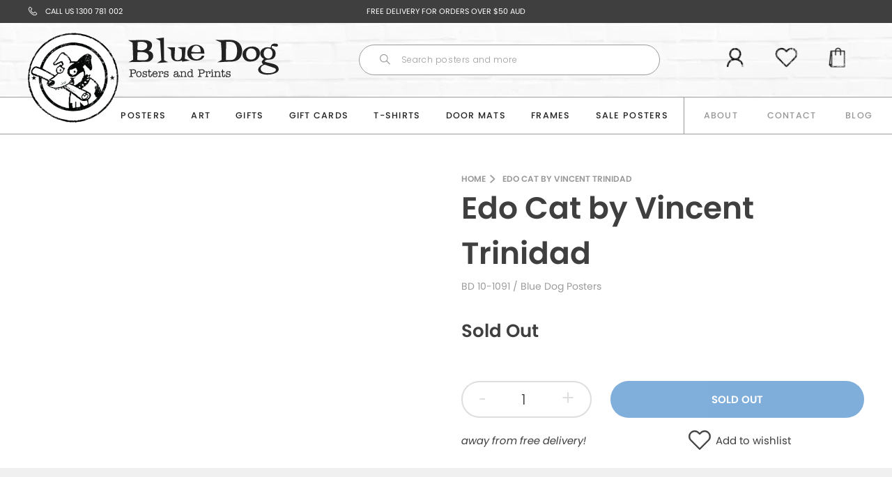

--- FILE ---
content_type: text/html; charset=utf-8
request_url: https://www.bluedogposters.com.au/apps/reviews/products?url=https:/www.bluedogposters.com.au/products/edo-cat-by-vincent-trinidad
body_size: 307
content:
 [ { "@context": "http://schema.org",  "@type": "ProductGroup",  "@id": "https://www.bluedogposters.com.au/products/edo-cat-by-vincent-trinidad#product_sp_schemaplus", "mainEntityOfPage": { "@type": "WebPage", "@id": "https://www.bluedogposters.com.au/products/edo-cat-by-vincent-trinidad#webpage_sp_schemaplus", "sdDatePublished": "2026-01-31T08:24+1100", "sdPublisher": { "@context": "http://schema.org", "@type": "Organization", "@id": "https://schemaplus.io", "name": "SchemaPlus App" } }, "additionalProperty": [     {"@type": "PropertyValue", "name" : "Colour", "value": [  "World Artists"  ] }   ],     "brand": { "@type": "Brand", "name": "Blue Dog Posters",  "url": "https://www.bluedogposters.com.au/collections/vendors?q=Blue%20Dog%20Posters"  },  "category":"Small - Featured Artists", "color": "", "depth":"", "height":"", "itemCondition":"http://schema.org/NewCondition", "logo":"", "manufacturer":"", "material": "", "model":"",  "hasVariant": [         { "@type" : "Product",  "name" : "World Artists",   "sku": "BD 10-1091",   "mpn": 40775029293171,   "image": "https://schemaplus-frontend.s3.us-east-1.amazonaws.com/no-image-100-2a702f30_small.webp",     "description": "Edo Cat by Vincent Trinidad",  "offers": { "@type": "Offer", "url": "https://www.bluedogposters.com.au/products/edo-cat-by-vincent-trinidad?variant=40775029293171", "@id": "40775029293171",  "inventoryLevel": { "@type": "QuantitativeValue", "value": "0" },    "availability": "http://schema.org/OutOfStock",     "price" : 18.0, "priceSpecification": [ { "@type": "UnitPriceSpecification", "price": 18.0, "priceCurrency": "AUD" }  ],      "priceCurrency": "AUD", "description": "AUD-1800-$18.00-$18.00 AUD-18.00", "priceValidUntil": "2030-12-21",    "shippingDetails": [  { "@type": "OfferShippingDetails", "shippingRate": { "@type": "MonetaryAmount",    "currency": "AUD" }, "shippingDestination": { "@type": "DefinedRegion", "addressCountry": [  ] }, "deliveryTime": { "@type": "ShippingDeliveryTime", "handlingTime": { "@type": "QuantitativeValue", "minValue": "", "maxValue": "", "unitCode": "DAY" }, "transitTime": { "@type": "QuantitativeValue", "minValue": "", "maxValue": "", "unitCode": "DAY" } }  }  ],   "itemCondition":"http://schema.org/NewCondition",  "brand": { "@type": "Brand", "name": "Blue Dog Posters",  "url": "https://www.bluedogposters.com.au/collections/vendors?q=Blue%20Dog%20Posters"  },  "seller": { "@type": "Organization", "name": "Blue Dog Posters", "@id": "https://www.bluedogposters.com.au#organization_sp_schemaplus" } }   }    ],   "productGroupID":"7120381476979",  "productionDate":"", "purchaseDate":"", "releaseDate":"",  "review": "",   "sku": null,   "mpn": null,  "weight": { "@type": "QuantitativeValue", "unitCode": "LBR", "value": "" }, "width":"",    "description": "Edo Cat by Vincent Trinidad",  "image": [        ], "name": "Edo Cat by Vincent Trinidad", "url": "https://www.bluedogposters.com.au/products/edo-cat-by-vincent-trinidad" }      ,{ "@context": "http://schema.org", "@type": "BreadcrumbList", "name": "Blue Dog Posters Breadcrumbs Schema by SchemaPlus", "itemListElement": [  { "@type": "ListItem", "position": 1, "item": { "@id": "https://www.bluedogposters.com.au/products", "name": "Products" } },  { "@type": "ListItem", "position": 2, "item": { "@id": "https://www.bluedogposters.com.au/products/edo-cat-by-vincent-trinidad#breadcrumb_sp_schemaplus", "name": "Edo Cat by Vincent Trinidad" } } ] }  ]

--- FILE ---
content_type: text/css
request_url: https://www.bluedogposters.com.au/cdn/shop/t/31/assets/theme.scss.css?v=154488144560785637131698105894
body_size: 26135
content:
@charset "UTF-8";body{color:#3f3f3f}ul{margin:0;padding:0;list-style:none}body,html{overflow-x:hidden}.o-top-bar__right ul,.c-header__wrapper,.c-header__badges,.c-instagram__wrapper,.c-login-register,.c-product-thumbnail-container,.c-promo-feature,.c-testimonials__testimonial-footer,.t-collection-template__product-loop{display:-webkit-box;display:-webkit-flex;display:-moz-flex;display:-ms-flexbox;display:flex}.o-loader__container>.o-loader,.o-swatch__label,.c-login-register__seperator-line,.c-login-register__seperator-text-container,.c-login-register__seperator-text{position:absolute;left:50%;top:50%;-moz-transform:translate(-50%,-50%);-o-transform:translate(-50%,-50%);-ms-transform:translate(-50%,-50%);-webkit-transform:translate(-50%,-50%);transform:translate(-50%,-50%)}.o-top-bar.is-fixed,.c-newsletter-popup__container{position:absolute;left:50%;-moz-transform:translateX(-50%);-o-transform:translateX(-50%);-ms-transform:translateX(-50%);-webkit-transform:translateX(-50%);transform:translate(-50%)}body,.o-accordion__title-icon,h1,h2,.o-product-thumbnail__title--style-color,.o-btn,.c-reviews .spr-summary-actions-newreview,.c-reviews .spr-button,.spr-button-primary,.c-newsletter-popup .c-newsletter-signup__btn,.wishlistpage .allbuttons a.btn,.wishlistpage .product .btn,.wishlistpage .alert.alert-info.sw-login-notification,.t-collection-template__filter-label{font-family:poppins,sans-serif}body,.o-accordion__title-icon{font-size:14px}h1{font-size:28px}h2{font-size:20px}.o-product-thumbnail__title--style-color{font-size:18px}.o-btn,.c-reviews .spr-summary-actions-newreview,.c-reviews .spr-button,.spr-button-primary,.c-newsletter-popup .c-newsletter-signup__btn,.wishlistpage .allbuttons a.btn,.wishlistpage .product .btn,.wishlistpage .alert.alert-info.sw-login-notification,.t-collection-template__filter-label{font-size:14px}@media only screen and (min-width: 850px){body,.o-accordion__title-icon{font-size:18px}h1{font-size:48px}h2{font-size:27px;color:#3f3f3f}.o-product-thumbnail__title--style-color{font-size:24px}.o-btn,.c-reviews .spr-summary-actions-newreview,.c-reviews .spr-button,.spr-button-primary,.c-newsletter-popup .c-newsletter-signup__btn,.wishlistpage .allbuttons a.btn,.wishlistpage .product .btn,.wishlistpage .alert.alert-info.sw-login-notification,.t-collection-template__filter-label{font-size:14px}}a{font-size:inherit;color:inherit;text-decoration:inherit}*{box-sizing:border-box}[tabindex]:focus{outline:none}.e-align__left{text-align:left!important}.e-align__right{text-align:right!important}.e-align__center{text-align:center!important}button,input[type=button],input[type=submit],input[type=reset]{margin:0}button:-moz-focusring,input[type=button]:-moz-focusring,input[type=submit]:-moz-focusring,input[type=reset]:-moz-focusring{outline:none}html{margin:0;padding:0}img{display:inline-block;max-width:100%;height:auto}body{background-color:#ccc;margin:0;padding:0;-moz-osx-font-smoothing:grayscale;-webkit-font-smoothing:antialiased;font-smoothing:antialiased}.c-page__wrapper{overflow:hidden}input:focus,textarea:focus,button:focus,select:focus{outline:0}input,textarea{margin:0;border:none;display:inline-block;font-family:inherit;background:#fff;padding:.75em 0;font-size:1.2em;border-bottom:2px solid #eeeeee;max-width:100%}input:moz-placeholder,textarea:moz-placeholder{font-family:inherit;color:#9c9c9c;font-weight:300;letter-spacing:.1em}input:ms-input-placeholder,textarea:ms-input-placeholder{font-family:inherit;color:#9c9c9c;font-weight:300;letter-spacing:.1em}input::placeholder,textarea::placeholder{font-family:inherit;color:#9c9c9c;font-weight:300;letter-spacing:.1em}input::moz-placeholder,textarea::moz-placeholder{font-family:inherit;color:#9c9c9c;font-weight:300;letter-spacing:.1em}input::-webkit-input-placeholder,textarea::-webkit-input-placeholder{font-family:inherit;color:#9c9c9c;font-weight:300;letter-spacing:.1em}textarea{border:2px solid #eeeeee}select{-webkit-appearance:none;-moz-appearance:none;appearance:none;font-family:inherit;font-size:inherit;color:inherit;border:none;margin:0;position:relative;background-repeat:no-repeat;background-position:90% center;background-image:url(icon-chevron-down.svg);border:1px solid #eeeeee;padding:.5em 2em .5em .5em}select::-ms-expand{display:none}input[type=search]{-webkit-appearance:textfield}h1,h2{font-weight:600}h3{font-weight:900}.icon-phone{height:14px;width:14px}.icon-facebook{height:15px;width:15px}.icon-search{width:25px;height:25px}.icon-cart,.icon-account,.icon-heart{width:23px;height:23px}.icon-fallback-text{display:none}.icon-hamburger{height:18px;width:18px}.icon-hamburger,.icon-hamburger path,.icon-hamburger rect,.icon-hamburger circle{fill:#fff}.icon-close{fill:#fff;height:1.65em;width:1.65em;float:right;cursor:pointer}.icon-arrow-right{vertical-align:middle}.icon-wishlist{display:block;background-image:url(//www.bluedogposters.com.au/cdn/shop/t/31/assets/icon-wishlist.svg?v=126059722179786473731673412845);height:1em;width:1em;background-size:contain;background-repeat:no-repeat;background-position:center}.fa.fa-heart,.icon-wishlist{font-size:2em}.o-badge{position:absolute;top:-.5em;left:-.5em;border-radius:50%}.o-badge__sale{background:#005eb8;color:#fff;height:3.5em;width:3.5em;text-align:center}.o-badge__text{margin-top:50%;-moz-transform:translateY(-50%);-o-transform:translateY(-50%);-ms-transform:translateY(-50%);-webkit-transform:translateY(-50%);transform:translateY(-50%);font-weight:600;font-size:12px}@media only screen and (min-width: 850px){.o-badge{right:-.5em;left:auto}}.o-accordion{width:100%}.o-accordion__slide{border-bottom:2px solid #eeeeee;padding:.5em}.o-accordion__slide.is-expanded .o-accordion__title-icon--shrink{display:inline-block}.o-accordion__slide.is-expanded .o-accordion__title-icon--expand{display:none}.o-accordion__slide.is-expanded .o-accordion__body{max-height:500px;padding-top:.5em}.o-accordion__slide:last-of-type{border-bottom:none}.o-accordion__title{cursor:pointer;margin:-.5em;padding:.5em 0;font-size:1.2em}.o-accordion__title .icon{float:right;width:1em;height:1em;display:inline-block}.o-accordion__title-icon{float:right;line-height:1;font-size:1.4em;width:1em;text-align:center}.o-accordion__title-icon--shrink{display:none}.o-accordion__body{max-height:0;transition:all .2s cubic-bezier(.165,.84,.44,1);overflow:hidden;clear:both}html.is-ajax-cart-open,body.is-ajax-cart-open{position:fixed;overflow-y:hidden;width:100%}.o-ajax-cart{position:fixed;top:0;left:0;width:0%;height:0%;overflow:hidden;z-index:50;font-size:.95em}.o-ajax-cart.is-open{width:100%;height:100%}.o-ajax-cart__container{position:relative;width:100%;height:100%;overflow:hidden}.o-ajax-cart__background{position:absolute;background:transparent;transition:background .2s cubic-bezier(.165,.84,.44,1);width:100%;height:100%}.o-ajax-cart.is-open .o-ajax-cart__background{position:fixed;background:#000000d9}.o-ajax-cart__body{-moz-transform:translateX(100%);-o-transform:translateX(100%);-ms-transform:translateX(100%);-webkit-transform:translateX(100%);transform:translate(100%);position:absolute;top:0;right:0;width:500px;max-width:90%;height:100%;overflow-y:auto;background:#fff;transition:all .2s cubic-bezier(.165,.84,.44,1);min-height:100%;display:-webkit-box;display:-webkit-flex;display:-moz-flex;display:-ms-flexbox;display:flex;-webkit-flex-flow:column;-moz-flex-flow:column;-ms-flex-flow:column;flex-flow:column}.o-ajax-cart.is-open .o-ajax-cart__body{-moz-transform:translateX(0);-o-transform:translateX(0);-ms-transform:translateX(0);-webkit-transform:translateX(0);transform:translate(0)}.o-ajax-cart.is-loading .o-ajax-cart__loader{display:block;opacity:1}.o-ajax-cart__header{border-bottom:1px solid #eeeeee;width:100%}.o-ajax-cart__close{display:-webkit-box;display:-webkit-flex;display:-moz-flex;display:-ms-flexbox;display:flex;-webkit-box-align:center;-ms-flex-align:center;-webkit-align-items:center;-moz-align-items:center;align-items:center;-webkit-box-pack:end;-ms-flex-pack:end;-webkit-justify-content:flex-end;-moz-justify-content:flex-end;justify-content:flex-end;border-bottom:1px solid #eeeeee;width:100%;padding:.1em 0}.o-ajax-cart__close>span{width:auto}.o-ajax-cart__close-cross{height:1.4em;padding:0 .25em}.o-ajax-cart__close-cross .icon{width:auto;height:100%}.o-ajax-cart__title{text-align:center}.o-ajax-cart__footer{text-align:center;width:100%}.o-ajax-cart__footer-pricing{border:1px solid #eeeeee;border-left:none;border-right:none;padding:1.5em 0}.o-ajax-cart__subtotal{margin-top:0;font-size:1em}.o-ajax-cart__subtotal-price{font-size:2.5em}.o-ajax-cart__footer-actions{max-width:350px;margin:0 auto;padding:1.5em}.o-ajax-cart__footer-actions .o-btn,.o-ajax-cart__footer-actions .c-reviews .spr-summary-actions-newreview,.c-reviews .o-ajax-cart__footer-actions .spr-summary-actions-newreview,.o-ajax-cart__footer-actions .c-reviews .spr-button,.c-reviews .o-ajax-cart__footer-actions .spr-button{padding:.5em 1em;margin-bottom:.5em;width:100%}.o-ajax-cart__footer-actions .o-btn:last-child,.o-ajax-cart__footer-actions .c-reviews .spr-summary-actions-newreview:last-child,.c-reviews .o-ajax-cart__footer-actions .spr-summary-actions-newreview:last-child,.o-ajax-cart__footer-actions .c-reviews .spr-button:last-child,.c-reviews .o-ajax-cart__footer-actions .spr-button:last-child{margin-bottom:0}.o-ajax-cart__list{width:100%}.o-ajax-cart__list-item{padding:1.5em .75em;position:relative}.o-ajax-cart__list-item+.o-ajax-cart__list-item{border-top:1px solid #eeeeee}.o-ajax-cart__list-item--desktop{display:none}.o-ajax-cart__close-btn{background:none;border:none;cursor:pointer;position:absolute;top:0;right:0;padding:1em}.o-ajax-cart__list-item-details,.o-ajax-cart__list-item-swatch-and-selector{display:-webkit-box;display:-webkit-flex;display:-moz-flex;display:-ms-flexbox;display:flex}.o-ajax-cart__list-item-image-wrapper,.o-ajax-cart__list-item-swatch-wrapper{display:none}.o-ajax-cart__list-item-title-wrapper,.o-ajax-cart__list-item-selector-wrapper{width:60%}.o-ajax-cart__list-item-title-wrapper{padding-left:.5em}.o-ajax-cart__list-item-title{margin:.25em 0}.o-ajax-cart__list-item-swatch-and-selector{padding-top:.75em}.o-ajax-cart__list-item-pricing-price{color:#6a6a6a}.o-ajax-cart__line-item-image{max-width:100px;display:block;margin:0 auto}.o-ajax-cart__list-item-selector .o-quantity-selector__input-wrapper{width:100%}@media only screen and (min-width: 500px){.o-ajax-cart__title.o-ajax-cart__title{font-size:2.5em;margin:.4em 0}.o-ajax-cart__list-item--mobile{display:none}.o-ajax-cart__list-item--desktop{display:-webkit-box;display:-webkit-flex;display:-moz-flex;display:-ms-flexbox;display:flex}.o-ajax-cart__list-item--desktop .o-quantity-selector__button{padding:0 .5em}.o-ajax-cart__list-item-image-wrapper,.o-ajax-cart__list-item-details{display:block;width:50%}.o-ajax-cart__line-item-image{max-width:180px}.o-ajax-cart__list-item-swatch-and-selector{padding:1em 0 0}.o-ajax-cart__list-item-swatch-wrapper{width:45%;text-align:left}.o-ajax-cart__list-item-swatch-wrapper .o-swatch{width:35px;height:35px;font-size:.9em}.o-ajax-cart__list-item-selector-wrapper{width:55%;font-size:.8em}}@media only screen and (min-width: 850px){.o-ajax-cart__body{overflow:hidden}.o-ajax-cart__list{-webkit-flex-basis:60%;-moz-flex-basis:60%;-ms-flex-preferred-size:60%;flex-basis:60%;overflow-y:auto}}.o-btn,.c-reviews .spr-summary-actions-newreview,.c-reviews .spr-button,.spr-button-primary{color:#fff;text-transform:uppercase;padding:0;margin:0;background:transparent;border:none;position:relative;display:inline-block;cursor:pointer;border-radius:30px;text-align:center;font-weight:500;transition:all .5s cubic-bezier(.165,.84,.44,1)}.o-btn.is-hidden,.c-reviews .is-hidden.spr-summary-actions-newreview,.c-reviews .is-hidden.spr-button,.spr-button-primary.is-hidden{display:none}.o-btn[disabled],.c-reviews [disabled].spr-summary-actions-newreview,.c-reviews [disabled].spr-button,.spr-button-primary[disabled]{cursor:not-allowed;opacity:.5}.spr-button-primary{padding:1em}.o-btn--cta1,.spr-button-primary{background:#005eb8}.o-btn--cta2{background:#3f3f3f}.o-btn--cta3{color:#3f3f3f;background:#fffc}.o-btn--cta1,.o-btn--cta2,.o-btn--cta3{padding:1em}.c-popular__big-brands__brand{transition:all .5s}.c-popular__big-brands__brand:hover{-moz-transform:scale(.95);-o-transform:scale(.95);-ms-transform:scale(.95);-webkit-transform:scale(.95);transform:scale(.95)}.o-load-more__button,.c-newsletter-signup__btn,.o-read-more__button,.c-blog-feature .o-btn,.c-blog-feature .c-reviews .spr-summary-actions-newreview,.c-reviews .c-blog-feature .spr-summary-actions-newreview,.c-blog-feature .c-reviews .spr-button,.c-reviews .c-blog-feature .spr-button,.c-featured-pages__bottom .o-btn,.c-featured-pages__bottom .c-reviews .spr-summary-actions-newreview,.c-reviews .c-featured-pages__bottom .spr-summary-actions-newreview,.c-featured-pages__bottom .c-reviews .spr-button,.c-reviews .c-featured-pages__bottom .spr-button,.o-slider-overlay__caption-button,.o-load-more__button-view-all{transition:all .5s;width:13em}.o-load-more__button:hover,.c-newsletter-signup__btn:hover,.o-read-more__button:hover,.c-blog-feature .o-btn:hover,.c-blog-feature .c-reviews .spr-summary-actions-newreview:hover,.c-reviews .c-blog-feature .spr-summary-actions-newreview:hover,.c-blog-feature .c-reviews .spr-button:hover,.c-reviews .c-blog-feature .spr-button:hover,.c-featured-pages__bottom .o-btn:hover,.c-featured-pages__bottom .c-reviews .spr-summary-actions-newreview:hover,.c-reviews .c-featured-pages__bottom .spr-summary-actions-newreview:hover,.c-featured-pages__bottom .c-reviews .spr-button:hover,.c-reviews .c-featured-pages__bottom .spr-button:hover,.o-slider-overlay__caption-button:hover,.o-load-more__button-view-all:hover{width:12em}.shopify-section .o-read-more__button:hover,.shopify-section .c-featured-pages__bottom .o-btn:hover,.shopify-section .c-featured-pages__bottom .c-reviews .spr-summary-actions-newreview:hover,.c-reviews .shopify-section .c-featured-pages__bottom .spr-summary-actions-newreview:hover,.shopify-section .c-featured-pages__bottom .c-reviews .spr-button:hover,.c-reviews .shopify-section .c-featured-pages__bottom .spr-button:hover,.shopify-section .c-newsletter-signup__btn:hover{margin-left:.5em}.o-btn--generic,.o-btn--add-to-cart,.c-article__btn{padding:1em 2em;text-align:left;font-size:1em;font-weight:900;text-transform:uppercase;margin-left:auto;margin-right:auto;width:16em}.o-btn--generic.white-on-black,.o-btn--add-to-cart.white-on-black,.c-article__btn.white-on-black{color:#fff;background:#222}.o-btn--generic.white-on-black svg g,.o-btn--add-to-cart.white-on-black svg g,.c-article__btn.white-on-black svg g{fill:#fff}.o-btn--generic.black-on-white,.o-btn--add-to-cart.black-on-white,.c-article__btn.black-on-white{color:#222;background:#fff}.o-btn--generic.black-on-white svg g,.o-btn--add-to-cart.black-on-white svg g,.c-article__btn.black-on-white svg g{fill:#222}.o-btn--generic.white-on-pink,.o-btn--add-to-cart.white-on-pink,.c-article__btn.white-on-pink{color:#fff;background:#005eb8}.o-btn--generic.white-on-pink svg g,.o-btn--add-to-cart.white-on-pink svg g,.c-article__btn.white-on-pink svg g{fill:#fff}.o-btn--generic.pink-on-white,.o-btn--add-to-cart.pink-on-white,.c-article__btn.pink-on-white{color:#005eb8;background:#fff}.o-btn--generic.pink-on-white svg g,.o-btn--add-to-cart.pink-on-white svg g,.c-article__btn.pink-on-white svg g{fill:#005eb8}.o-btn--generic.white-on-blue,.o-btn--add-to-cart.white-on-blue,.c-article__btn.white-on-blue{color:#fff;background:#1dbce1}.o-btn--generic.white-on-blue svg g,.o-btn--add-to-cart.white-on-blue svg g,.c-article__btn.white-on-blue svg g{fill:#fff}.o-btn--generic.o-btn--view-more,.o-btn--add-to-cart.o-btn--view-more,.c-article__btn.o-btn--view-more{width:100%}.o-btn--generic svg,.o-btn--add-to-cart svg,.c-article__btn svg{transition:all .5s;position:absolute;right:1.5em;top:50%;-moz-transform:translateY(-50%);-o-transform:translateY(-50%);-ms-transform:translateY(-50%);-webkit-transform:translateY(-50%);transform:translateY(-50%)}.o-btn--generic:hover svg,.o-btn--add-to-cart:hover svg,.c-article__btn:hover svg{right:1em}.o-btn--view-more{transition:all .5s;-moz-transform:translateX(-50%);-o-transform:translateX(-50%);-ms-transform:translateX(-50%);-webkit-transform:translateX(-50%);transform:translate(-50%);margin-left:50%}.o-btn--add-to-cart.white-on-pink{letter-spacing:0;text-align:center;background-color:#005eb8;transition:all .25s}.o-btn--add-to-cart.white-on-pink:hover{background-color:#1dbce1}.o-btn--style-secondary,.o-btn--style-tertiary{padding:1em 4em;border-radius:100em;background:#005eb8;color:#fff}.o-btn--style-secondary[disabled],.o-btn--style-tertiary[disabled]{color:#ccc!important;background:#a5a5a5!important}.o-btn--style-secondary:hover,.o-btn--style-tertiary:hover{-moz-transform:scale(1.1);-o-transform:scale(1.1);-ms-transform:scale(1.1);-webkit-transform:scale(1.1);transform:scale(1.1)}.o-btn--style-secondary{font-size:1em}.o-btn--style-secondary-inverted,.o-btn--style-tertiary{color:#005eb8;background:#fff;border:1px solid #d4d4d4}.o-btn--style-secondary-inverted[disabled],.o-btn--style-tertiary[disabled]{background:#ccc!important;color:#a5a5a5!important}.o-btn--style-secondary-inverted:hover,.o-btn--style-tertiary:hover{background:#f2f2f2}.o-btn--large{font-size:1.2em}.o-btn--small{font-size:.8em}.o-btn--xlarge{font-size:2em}.o-btn--block{display:block}.o-btn--footer{border-top:1px solid #eeeeee;padding:.75em 0;display:block}.o-btn--add-to-cart{display:block}[data-remove-frame]{background:#3f3f3f;border-radius:50%;width:2em;height:2em;color:#fff;display:inline-flex;display:-webkit-box;display:-webkit-flex;display:-moz-flex;display:-ms-flexbox;display:flex;align-items:center;justify-content:center}@media only screen and (min-width: 850px){.o-btn,.c-reviews .spr-summary-actions-newreview,.c-reviews .spr-button{font-size:18px;padding:.65em;font-weight:600}.o-btn--large{font-size:1.3em}.o-btn--footer{border-top:none;padding:0;display:inline-block}.o-btn--purple:hover{background:#fff;color:#194488;border:1px solid #dadada;padding:calc(.7em - 1px)}}.c-featured-content__content .o-btn--purple{transition:none}@media only screen and (min-width: 1035px){.o-btn,.c-reviews .spr-summary-actions-newreview,.c-reviews .spr-button,.spr-button-primary{width:13em}.o-btn--add-to-cart{background:#fff;border-color:#dadada;color:#194488}}@media only screen and (max-width: 849px){.o-btn__footer{color:#fff;text-transform:uppercase;font-size:.7em;letter-spacing:.1em;padding:.6em;display:block;border-radius:20px;margin:0 .6em}.o-btn__footer .icon{vertical-align:bottom}.o-btn__footer .icon,.o-btn__footer .icon path,.o-btn__footer .icon rect,.o-btn__footer .icon circle{fill:#fff}.o-btn--purple{width:100%}}.o-checkbox{position:relative;display:block;cursor:pointer;font-size:14px;width:inherit;display:-webkit-box;display:-webkit-flex;display:-moz-flex;display:-ms-flexbox;display:flex;-webkit-box-align:center;-ms-flex-align:center;-webkit-align-items:center;-moz-align-items:center;align-items:center}.o-checkbox__checkbox{cursor:pointer;position:absolute;opacity:0;width:100%;height:100%;top:0;left:0;z-index:2}.o-checkbox__checkmark{cursor:pointer;border:1px solid #3f3f3f;width:1em;height:1em;margin-right:1em}.o-checkbox__checkbox.is-checked~.o-checkbox__checkmark,.o-checkbox__checkbox:checked~.o-checkbox__checkmark{border-color:#3f3f3f;background-image:url(//www.bluedogposters.com.au/cdn/shop/t/31/assets/icon-check.svg?v=8935489945468097461673412845);background-size:contain;background-repeat:no-repeat;background-position:center}.o-checkbox__label{cursor:pointer;left:0;padding-left:.25em;text-transform:initial;color:#3f3f3f}.o-checkbox__checkbox.is-checked~.o-checkbox__label,.o-checkbox__checkbox:checked~.o-checkbox__label{color:#3f3f3f}.o-currency-selector__select{background:transparent;background-image:none;letter-spacing:1.5;opacity:.3;font-size:12px}.no-js .o-currency-selector{display:none}.o-form__input{width:100%;font-size:12px}.o-form__group+.o-form__group{margin-top:2em}.o-form__group+.o-btn,.c-reviews .o-form__group+.spr-summary-actions-newreview,.c-reviews .o-form__group+.spr-button{margin-top:4em}.label-hidden{display:none}.o-horizontal-line{padding:10px}.o-horizontal-line hr{margin:0;border:1px solid #F0F0F0}@media only screen and (min-width: 850px){.o-horizontal-line{padding:40px}}@-webkit-keyframes o-loader--animation{0%{-moz-transform:rotate(0deg);-o-transform:rotate(0deg);-ms-transform:rotate(0deg);-webkit-transform:rotate(0deg);transform:rotate(0)}to{-moz-transform:rotate(360deg);-o-transform:rotate(360deg);-ms-transform:rotate(360deg);-webkit-transform:rotate(360deg);transform:rotate(360deg)}}@-moz-keyframes o-loader--animation{0%{-moz-transform:rotate(0deg);-o-transform:rotate(0deg);-ms-transform:rotate(0deg);-webkit-transform:rotate(0deg);transform:rotate(0)}to{-moz-transform:rotate(360deg);-o-transform:rotate(360deg);-ms-transform:rotate(360deg);-webkit-transform:rotate(360deg);transform:rotate(360deg)}}@-o-keyframes o-loader--animation{0%{-moz-transform:rotate(0deg);-o-transform:rotate(0deg);-ms-transform:rotate(0deg);-webkit-transform:rotate(0deg);transform:rotate(0)}to{-moz-transform:rotate(360deg);-o-transform:rotate(360deg);-ms-transform:rotate(360deg);-webkit-transform:rotate(360deg);transform:rotate(360deg)}}@keyframes o-loader--animation{0%{-moz-transform:rotate(0deg);-o-transform:rotate(0deg);-ms-transform:rotate(0deg);-webkit-transform:rotate(0deg);transform:rotate(0)}to{-moz-transform:rotate(360deg);-o-transform:rotate(360deg);-ms-transform:rotate(360deg);-webkit-transform:rotate(360deg);transform:rotate(360deg)}}.o-loader__container{position:absolute;top:0;left:0;height:100%;width:100%;background:transparent;z-index:10;display:none;opacity:0;transition:opacity .2s cubic-bezier(.165,.84,.44,1)}.is-visible.o-loader__container{display:block;opacity:1}.o-loader{font-size:3em;display:inline-block}.o-loader>svg{-webkit-animation:o-loader--animation 1s cubic-bezier(.77,0,.175,1) infinite;-moz-animation:o-loader--animation 1s cubic-bezier(.77,0,.175,1) infinite;-o-animation:o-loader--animation 1s cubic-bezier(.77,0,.175,1) infinite;animation:o-loader--animation 1s cubic-bezier(.77,0,.175,1) infinite;width:100%}.o-loader *{stroke:#ccc}.o-load-more .o-load-more__block-loading{animation-name:fadein;animation-duration:1s;animation-iteration-count:1}.o-load-more .o-load-more__block-hidden{display:none;opacity:0}.o-load-more .o-load-more__button{cursor:pointer}.o-load-more__button-view-all{display:none;cursor:pointer;margin:auto auto 1em}@keyframes fadein{0%{opacity:0}to{opacity:1}}#o-navigation__menu-right{display:-webkit-box;display:-webkit-flex;display:-moz-flex;display:-ms-flexbox;display:flex;justify-content:space-evenly;border-left:1px solid #9B9B9B;flex-grow:.75}#o-navigation__menu-right li:hover a,#o-navigation__menu-right li:hover svg path{color:#005eb8;fill:#005eb8}#o-navigation__menu-right a{color:#979797}#o-navigation__menu-right a.is-active{color:#3f3f3f}#o-navigation__menu-left{display:-webkit-box;display:-webkit-flex;display:-moz-flex;display:-ms-flexbox;display:flex;justify-content:space-evenly;flex-grow:1;padding-left:10.5em}.o-pagination{width:100%;padding:2em 0;margin-bottom:2em;text-align:center;letter-spacing:0;font-size:19px}.o-pagination>span{display:inline-block}.o-pagination>span>a,.o-pagination>span.current,.o-pagination>span.deco{transition:all .2s cubic-bezier(.165,.84,.44,1);padding:.5em 1em}.o-pagination>span>a,.o-pagination>span.deco{color:#6a6a6a}.o-pagination>span.current{cursor:default;font-weight:900}.o-pagination>span>a:hover,.o-pagination>span.current:hover{color:#3f3f3f}.o-pagination .prev a,.o-pagination .next a{background-image:url(//www.bluedogposters.com.au/cdn/shop/t/31/assets/icon-slick-arrow.svg?v=45137118291345488701673412845);height:1.25em;width:1.25em;background-size:contain;background-position:center;background-repeat:no-repeat;display:inline-block;vertical-align:middle}.o-pagination .next{-moz-transform:rotate(180deg);-o-transform:rotate(180deg);-ms-transform:rotate(180deg);-webkit-transform:rotate(180deg);transform:rotate(180deg)}.o-product-free-delivery{font-weight:100;font-size:15px;-moz-transform:skewX(-10deg);-o-transform:skewX(-10deg);-ms-transform:skewX(-10deg);-webkit-transform:skewX(-10deg);transform:skew(-10deg);font-weight:400}@media only screen and (min-width: 850px){.o-product-free-delivery{max-width:220px}}.o-product-pricing .o-product-pricing__compare{text-decoration:line-through;font-size:1.4em;margin-right:.5em;color:#3f3f3f}.o-product-pricing .o-product-pricing__price{color:#3f3f3f;font-size:18px}.o-product-pricing__money__soldout{font-weight:600}.t-collection-template .o-product-thumbnail__container{display:-webkit-box;display:-webkit-flex;display:-moz-flex;display:-ms-flexbox;display:flex;flex-direction:column}.o-product-thumbnail__container--style-color{text-align:center;margin-bottom:2em;flex-basis:100%;display:-webkit-box;display:-webkit-flex;display:-moz-flex;display:-ms-flexbox;display:flex;-webkit-flex-wrap:wrap;-moz-flex-wrap:wrap;-ms-flex-wrap:wrap;flex-wrap:wrap;-webkit-flex-flow:column;-moz-flex-flow:column;-ms-flex-flow:column;flex-flow:column}.o-product-thumbnail__container--style-color .o-btn--add-to-cart{margin:auto}.o-product-thumbnail__container--style-color:hover .o-product-thumbnail__image-container--style-color{border-bottom:5px solid #C42F7D}.o-product-thumbnail__container--style-color:hover .o-product-thumbnail__title--style-color{color:#c42f7d}.o-product-thumbnail--style-color{width:100%;display:inline-block;flex-basis:100%}.o-product-thumbnail__image-container--style-color{display:block;position:relative;overflow:hidden;height:17em;padding-bottom:2em;border-bottom:5px solid #222}.o-product-thumbnail__image-container--style-color img{width:auto;margin:auto}.o-product-thumbnail__image--style-color{display:block;width:auto;height:auto;max-width:100%;max-height:100%;border-radius:10px}.o-product-thumbnail__footer--style-color{display:block;text-align:left}.o-product-thumbnail__title--style-color{text-transform:none;color:#222;text-transform:uppercase;margin-top:.8em;margin-bottom:1em}.o-product-thumbnail__color--style-color{font-size:1em;display:block}.o-product-thumbnail__money--style-color{padding-top:.5em;position:absolute;bottom:0}.c-featured-products__wrapper{padding:1em 2em}.o-product-thumbnail__money--style-color{font-size:1.1em;opacity:.5}.c-featured-products__wrapper{padding:1em 6em;-webkit-flex-wrap:nowrap;-moz-flex-wrap:nowrap;-ms-flex-wrap:none;flex-wrap:nowrap}.o-product-thumbnail__container--style-color{margin-right:1em;margin-left:1em;flex-basis:25%}.o-product-thumbnail__container--style-color:last-child{margin-right:0}.o-quantity-selector{display:-webkit-inline-box;display:-webkit-inline-flex;display:-moz-inline-flex;display:-ms-inline-flexbox;display:inline-flex;-webkit-box-direction:normal;-webkit-box-orient:horizontal;-webkit-flex-direction:row;-moz-flex-direction:row;-ms-flex-direction:row;flex-direction:row}.o-quantity-selector__button{display:-webkit-box;display:-webkit-flex;display:-moz-flex;display:-ms-flexbox;display:flex;-webkit-box-pack:center;-ms-flex-pack:center;-webkit-justify-content:center;-moz-justify-content:center;justify-content:center;-webkit-box-align:center;-ms-flex-align:center;-webkit-align-items:center;-moz-align-items:center;align-items:center;border:1px solid #eeeeee;padding:0 .75em .2em;font-size:1.7em;cursor:pointer;background:#fff}.o-quantity-selector__input-wrapper{width:3.5em;overflow:hidden;position:relative}.o-quantity-selector__input{width:100%;height:100%;border:1px solid #eeeeee;border-left:none;border-right:none;text-align:center;padding:.75em 0;-webkit-appearance:none;appearance:none;border-radius:0}.o-quantity-selector__button-plus{border-left:none;border-top-right-radius:9999px;border-bottom-right-radius:9999px}.o-quantity-selector__button-minus{border-right:none;border-top-left-radius:9999px;border-bottom-left-radius:9999px}.o-round-form__input,.o-round-form__button{border:none;background:#fff;color:#3f3f3f;width:100%;padding:1em 0;border-radius:100em;font-size:1em}.o-round-form__button{text-align:center}.o-round-form__button .o-btn__arrow{display:none}@media only screen and (min-width: 500px){.o-round-form__group{display:-webkit-box;display:-webkit-flex;display:-moz-flex;display:-ms-flexbox;display:flex;-webkit-box-align:stretch;-ms-flex-align:stretch;-webkit-align-items:stretch;-moz-align-items:stretch;align-items:stretch;-webkit-align-content:flex-start;-moz-align-content:flex-start;-ms-flex-line-pack:start;align-content:flex-start}.o-round-form__group .o-round-form__input,.o-round-form__group .o-round-form__button{-webkit-align-self:stretch;-moz-align-self:stretch;-ms-flex-item-align:stretch;align-self:stretch}.o-round-form__group .o-round-form__input:not(:first-child):not(:last-child),.o-round-form__group .o-round-form__button:not(:first-child):not(:last-child){border-radius:0}.o-round-form__group .o-round-form__input:first-child,.o-round-form__group .o-round-form__button:first-child{border-top-right-radius:0;border-bottom-right-radius:0}.o-round-form__group .o-round-form__input:last-child,.o-round-form__group .o-round-form__button:last-child{border-bottom-left-radius:0;border-top-left-radius:0}.o-round-form__group .o-round-form__button{white-space:nowrap;width:auto}}@media only screen and (min-width: 850px){.o-round-form__button .o-btn__arrow{display:inline-block}}.o-section-heading__row{display:-webkit-box;display:-webkit-flex;display:-moz-flex;display:-ms-flexbox;display:flex;justify-content:space-between;align-items:center;width:100%;position:relative}.o-section-heading__row h1{margin:1.5em 0;font-weight:900;font-size:2em}.o-section-heading__row h1 div{display:inline-block}.o-section-heading__row:first-of-type{padding:0 2em;width:calc(100% - 2em)}.o-section-heading__row .o-btn,.o-section-heading__row .c-reviews .spr-summary-actions-newreview,.c-reviews .o-section-heading__row .spr-summary-actions-newreview,.o-section-heading__row .c-reviews .spr-button,.c-reviews .o-section-heading__row .spr-button{position:absolute;right:0;font-weight:900}@media only screen and (min-width: 850px){.o-section-heading__row h1{margin:0;font-size:3em}.o-section-heading__row h1 div{display:block}}.o-site-logo__image{width:6.5em;position:absolute;z-index:10;top:.5em}.o-site-logo__text{margin-left:7.5em;width:10.5em;height:100%}@media only screen and (min-width: 850px){.o-site-logo__image{width:9em;top:1em}.o-site-logo__text{width:15em;margin-left:10em}}.o-social-share{display:inline-block}.o-social-share__link{display:inline-block;height:1.2em}.o-social-share__link .icon{display:inline-block;width:auto;height:100%}.o-slider-overlay{position:relative;align-content:center;align-items:center;justify-content:space-evenly;flex-direction:column;display:-webkit-box;display:-webkit-flex;display:-moz-flex;display:-ms-flexbox;display:flex;text-align:center}.o-slider-overlay.no-overlay-text{background:transparent}.o-slider-overlay.position-top{top:1em}.o-slider-overlay.position-middle{top:50%;-moz-transform:translateY(-50%);-o-transform:translateY(-50%);-ms-transform:translateY(-50%);-webkit-transform:translateY(-50%);transform:translateY(-50%)}.o-slider-overlay.position-bottom{bottom:1em}.o-slider-overlay.position-left{left:1em}.o-slider-overlay.position-center{left:50%;-moz-transform:translateX(-50%);-o-transform:translateX(-50%);-ms-transform:translateX(-50%);-webkit-transform:translateX(-50%);transform:translate(-50%)}.o-slider-overlay.position-center.position-middle{left:50%;top:50%;-moz-transform:translate(-50%,-50%);-o-transform:translate(-50%,-50%);-ms-transform:translate(-50%,-50%);-webkit-transform:translate(-50%,-50%);transform:translate(-50%,-50%)}.o-slider-overlay.position-right{right:1em}.o-slider-overlay__brand{width:33%;position:absolute}.o-slider-overlay__brand img{max-height:100%;max-width:100%;height:auto;width:auto}.o-slider-overlay.mobile-only.o-slider-overlay__caption{position:static;padding:1.5em 1em;text-align:center;-moz-transform:none;-o-transform:none;-ms-transform:none;-webkit-transform:none;transform:none}.o-slider-overlay__caption{padding:1em}.o-slider-overlay__caption-text,.o-slider-overlay__caption-button{margin:1em}@media only screen and (min-width: 850px){.o-slider-overlay{width:36%;position:absolute}.o-slider-overlay__caption-button{margin:0}.o-slider-overlay__caption{background:#fffc;border-radius:10px}.o-slider-overlay__caption-text{max-height:100%;overflow:hidden;text-overflow:ellipsis}.o-slider-overlay__brand{max-height:25%;height:100%}.o-slider-overlay__brand .o-slider-overlay__brand-image{height:100%}.o-slider-overlay__brand img{max-height:100%;max-width:100%;height:100%;width:100%;object-fit:contain}}.o-swatch{display:inline-block;width:40px;height:40px;cursor:pointer;border:none;background:transparent;border-radius:9999px;padding:4px;border:2px solid transparent;margin:.15em}.o-swatch:hover{border:1px solid #eeeeee}.o-swatch.is-selected{border:2px solid #3F3F3F}.o-swatch.is-hidden{display:none}.o-swatch__inner{position:relative;padding:0;overflow:hidden;transition:all .2s cubic-bezier(.165,.84,.44,1);border:2px solid transparent!important;width:100%;height:100%;border-radius:9999px}.o-swatch--color__inner{font-size:0}.o-swatch--size{border-color:#eee}.o-title{font-size:2em}.o-title.has-subtitle{margin-bottom:0}.o-title.has-pretitle{margin-top:.5em}.o-pretitle{margin:0;font-size:.9em}@media only screen and (min-width: 1035px){.o-title{font-size:2.25em}.o-title.is-large{font-size:3em}.o-title--section{font-size:3.1em;text-align:center}.o-subtitle{font-size:initial}}@media only screen and (min-width: 1250px){.o-title.is-large{font-size:3.95em}}.o-top-bar{padding:1em 0;font-size:11px;color:#fff;background:#3f3f3f;width:100%;max-width:1440px;text-transform:uppercase}.o-top-bar .icon-phone{margin-right:1em}.o-top-bar.is-fixed{position:fixed;top:0;z-index:20}.o-top-bar__wrapper{text-align:center}.o-top-bar__right{display:none;flex-basis:33.3%}.o-top-bar__right ul{list-style:none;margin:0;-webkit-box-pack:end;-ms-flex-pack:end;-webkit-justify-content:flex-end;-moz-justify-content:flex-end;justify-content:flex-end;-webkit-box-align:center;-ms-flex-align:center;-webkit-align-items:center;-moz-align-items:center;align-items:center}.o-top-bar__right ul li{padding-left:2em}.o-top-bar__left{display:none;flex-basis:33.3%;text-align:left}.o-top-bar__left span{margin-right:3em}.o-top-bar__promotion{flex-basis:33.3%;text-decoration:none}@media only screen and (min-width: 850px){.o-top-bar{display:block;font-size:11px;padding:0}.o-top-bar__wrapper{padding:.85em 40px}}@media only screen and (min-width: 1035px){.o-top-bar__wrapper{display:-webkit-box;display:-webkit-flex;display:-moz-flex;display:-ms-flexbox;display:flex;-webkit-box-pack:justify;-ms-flex-pack:justify;-webkit-justify-content:space-between;-moz-justify-content:space-between;justify-content:space-between;-webkit-box-align:center;-ms-flex-align:center;-webkit-align-items:center;-moz-align-items:center;align-items:center}.o-top-bar__left,.o-top-bar__right{display:block}}.o-youtube{width:100%}.o-breadcrumbs{color:#999}.o-breadcrumbs ul{display:-webkit-box;display:-webkit-flex;display:-moz-flex;display:-ms-flexbox;display:flex;-webkit-box-align:center;-ms-flex-align:center;-webkit-align-items:center;-moz-align-items:center;align-items:center;flex-wrap:wrap}.o-breadcrumbs li{font-weight:900;text-transform:uppercase}.o-breadcrumbs li.o-breadcrumbs__separator{height:1em;width:1em;background-size:contain;background-repeat:no-repeat;margin:0 .5em;background-image:url(//www.bluedogposters.com.au/cdn/shop/t/31/assets/icon-chevron-right-grey.svg?v=30903064114277269851673412845)}.o-breadcrumbs ul,.o-breadcrumbs li{font-size:12px;font-weight:600}.o-squiggle{width:100%;overflow:hidden;z-index:1}.o-squiggle__above,.o-squiggle__alternate{position:absolute;top:-5px;left:0}.o-squiggle__above svg,.o-squiggle__alternate svg{display:block}.o-squiggle__alternate{top:2.5em}.o-squiggle__below{position:absolute;bottom:0;left:0}.o-squiggle__below svg{display:block;width:100%;height:auto}.o-squiggle__alternate svg{display:block;width:100%;height:auto}@media screen and (max-width: 750px),(max-device-width: 750px){.o-squiggle{width:250%}.o-squiggle__above{left:-25%}.o-squiggle__below{left:auto;right:-40%}.o-squiggle__alternate{left:-10%}}.o-submenu-half{flex-basis:50%}.o-submenu-half:last-of-type{display:-webkit-box;display:-webkit-flex;display:-moz-flex;display:-ms-flexbox;display:flex;border-left:1px solid #F0F0F0;padding-left:4em}.o-submenu-half .o-submenu-half__menu-items{column-count:2}.o-submenu-half ul,.o-submenu-half picture{flex-basis:50%}.o-submenu-half .o-submenu-half__title:hover{-moz-transform:none;-o-transform:none;-ms-transform:none;-webkit-transform:none;transform:none}.c-account-page{background:#fff;padding:10px}.c-account-page__wrapper{margin:auto;max-width:1100px}.c-account__header{display:-webkit-box;display:-webkit-flex;display:-moz-flex;display:-ms-flexbox;display:flex;-webkit-box-align:center;-ms-flex-align:center;-webkit-align-items:center;-moz-align-items:center;align-items:center;margin-bottom:3em}.c-account__header>div:first-child{margin-right:1em}.c-account__header span{font-weight:500;font-size:1.2em}.c-account__header p{color:#969696;font-weight:500;font-size:15px}.c-account-page__sidebar__nav a{text-transform:uppercase;font-size:13px;letter-spacing:2px;font-weight:500;background:#fff;padding:1.2em;display:block;margin-bottom:1px;color:#969696;transition:all .3s cubic-bezier(.23,1,.32,1)}.c-account-page__sidebar__nav a:hover,.c-account-page__sidebar__nav a.current{color:#000;border-left:5px solid #ed001a}.c-account-page__sidebar__nav li:last-child a{font-size:11px;background:transparent}.c-account-page__sidebar__nav li:last-child a:hover{border-left:0}.c-activate-account{background:#fff;padding:2em}.c-activate-account form{max-width:500px}.c-activate-account .o-form__input{display:block;width:100%;padding:1em;text-transform:uppercase}.c-activate-account p{margin:0}.c-account-page__sections{background:#fff}.c-account-page__section__personal span{font-weight:500;color:#333;text-transform:uppercase}.c-account-page__section__personal input[type=password]{display:block}.c-account-page__section-details{width:100%;padding:1em}.c-account-page__section-orders{width:100%;padding:1em;display:none}.c-account-page__section-orders h4{margin-bottom:1em}.c-account-page__orders{border-collapse:collapse;width:100%;margin-top:3em}.c-account-page__orders a{text-decoration:underline;color:#ed001a}.c-account-page__orders th,.c-account-page__orders td{text-align:center}.c-account-page__orders th:first-of-type,.c-account-page__orders td:first-of-type{text-align:left}.c-account-page__orders th:last-of-type,.c-account-page__orders td:last-of-type{text-align:right}.c-account-page__orders tbody td{padding-top:1em;padding-bottom:1em}.c-account-page__orders thead tr:last-of-type th{border-bottom:1px solid #f5f5f5;padding-bottom:1em;color:#969696;font-size:14px}.c-account-page__section--orders-details{display:none;padding:2em 1em}.c-account-page__section--orders-details h4{margin-bottom:1em}@media only screen and (min-width: 500px){.c-account-page__section__personal{display:-webkit-box;display:-webkit-flex;display:-moz-flex;display:-ms-flexbox;display:flex;-webkit-flex-wrap:wrap;-moz-flex-wrap:wrap;-ms-flex-wrap:wrap;flex-wrap:wrap}.c-account-page__section__personal>div{padding:1em 2em 1em 0;flex-basis:50%}}@media only screen and (min-width: 850px){.c-account-page{padding:3em 2em}.c-account-page__sections-wrapper{display:-webkit-box;display:-webkit-flex;display:-moz-flex;display:-ms-flexbox;display:flex}.c-account-page__sidebar{flex-basis:30%;margin-right:2em}.c-account-page__sections{-webkit-flex-wrap:nowrap;-moz-flex-wrap:nowrap;-ms-flex-wrap:none;flex-wrap:nowrap;flex-basis:75%}.c-account-page__section-details,.c-account-page__section-orders,.c-account-page__section--orders-details{padding:2em}}@media only screen and (max-width: 849px){.c-account-page__orders{font-size:.9em}.c-account-page__orders thead tr:last-of-type th{font-size:13px}.c-account-page__orders th:nth-child(2),.c-account-page__orders td:nth-child(2){display:none}.c-account-page__orders th:nth-child(5),.c-account-page__orders td:nth-child(5){display:none}}.c-article{width:100%;padding:.6em 0;flex-basis:32%}.c-article--first{position:relative;flex-basis:46%;color:#fff;padding:0}.c-article--first__content{position:absolute;width:100%;height:100%;background:#7c62abb3;top:0;text-align:center;padding:1em;display:-webkit-box;display:-webkit-flex;display:-moz-flex;display:-ms-flexbox;display:flex;-webkit-box-pack:center;-ms-flex-pack:center;-webkit-justify-content:center;-moz-justify-content:center;justify-content:center;-webkit-box-align:center;-ms-flex-align:center;-webkit-align-items:center;-moz-align-items:center;align-items:center;-webkit-flex-flow:column;-moz-flex-flow:column;-ms-flex-flow:column;flex-flow:column;border-radius:0}.c-article--first__content .o-btn--add-to-cart{margin-top:1em}.c-article--first__content *{max-width:100%}.c-article__wrapper{text-align:center;border:1px solid #dadada;border-radius:0;height:100%}.c-article__image-container{display:block;width:100%;height:18em}.c-article__title{margin:0;color:#005eb8;font-weight:500}.c-article--first__title{font-weight:500}.c-article__image{width:100%;display:block;border-radius:0;-o-object-fit:cover;object-fit:cover;font-family:"object-fit: cover"}@supports (object-fit: cover){.c-article__image{height:100%}}.c-article__image--first{-o-object-fit:cover;object-fit:cover;font-family:"object-fit: cover";filter:brightness(.5)}@supports (object-fit: cover){.c-article__image--first{height:100%}}.c-article__content{padding:1em}.c-article__excerpt{display:none;color:#8e8d8e;font-size:.9em;margin:2em 1em}.c-article__btn{font-weight:900;color:#005eb8;width:100%;display:-webkit-box;display:-webkit-flex;display:-moz-flex;display:-ms-flexbox;display:flex;justify-content:space-between;text-transform:uppercase;font-size:1.25em;position:absolute;bottom:0;left:0;padding:2em 1.75em}@media only screen and (min-width: 850px){.c-article{padding:0 .6em 0 0}.c-article:last-child{padding-right:0}.c-article__excerpt{display:block}.c-article__content{padding:2em}.c-article--first__content{width:calc(100% - .6em)}}@media only screen and (min-width: 1035px){.c-article--first__content{padding:0 3em}.c-article__title{font-size:1.5em}.c-article--first__title{font-size:2.2em}}@media only screen and (max-width: 849px){.c-article__image--first{min-height:500px}.c-article__content .o-btn--add-to-cart{margin:1em 0}}.c-blog-feature{padding:.5em 10px;text-align:center}.c-blog-feature h2{text-align:center;margin:2em}.c-blog-feature .o-btn,.c-blog-feature .c-reviews .spr-summary-actions-newreview,.c-reviews .c-blog-feature .spr-summary-actions-newreview,.c-blog-feature .c-reviews .spr-button,.c-reviews .c-blog-feature .spr-button{margin-top:2em}.c-blog-feature__article{text-align:left;display:-webkit-box;display:-webkit-flex;display:-moz-flex;display:-ms-flexbox;display:flex;flex-basis:100%;margin-bottom:1em}.c-blog-feature__title{font-size:1em}.c-blog-feature__paragraph{display:none}.c-blog-feature__bottom{padding:1em;flex-basis:80%}.c-blog-feature__image{flex-basis:83%;height:50vw;transition:all .5s}.c-blog-feature__image-img{border-radius:10px;box-shadow:0 2px 8px #dbdbdb;-webkit-box-shadow:0px 2px 8px 0px #dbdbdb;-moz-box-shadow:0px 2px 8px 0px #dbdbdb}.c-blog-feature__read-more{text-decoration:underline;display:block;margin:1em 0;font-size:16px}.c-blog-feature__article-first .c-blog-feature__article{flex-direction:column;text-align:center}.c-blog-feature__article-first .c-blog-feature__article h3{font-size:1.5em;margin-top:0}.c-blog-feature__article-first .c-blog-feature__article .c-blog-feature__image{flex-basis:100%}.c-blog-feature__article-first .c-blog-feature__article .c-blog-feature__paragraph{display:block}@media only screen and (min-width: 850px){.c-blog-feature{padding:.5em 40px}.c-blog-feature__wrap{display:-webkit-box;display:-webkit-flex;display:-moz-flex;display:-ms-flexbox;display:flex;flex-direction:row;justify-content:space-between;flex-wrap:wrap}.c-blog-feature__article-first,.c-blog-feature__article-second{flex-basis:100%}.c-blog-feature__article-first .c-blog-feature__image{max-height:32em;height:44vw}.c-blog-feature__article-first .c-blog-feature__bottom{text-align:left}.c-blog-feature__article-first .c-blog-feature__article h3{margin-top:1em}.c-blog-feature__article-second{display:-webkit-box;display:-webkit-flex;display:-moz-flex;display:-ms-flexbox;display:flex;justify-content:flex-start;flex-direction:column}.c-blog-feature__article-second .c-blog-feature__paragraph,.c-blog-feature__article-second .c-blog-feature__read-more{font-size:12px}.c-blog-feature__article-second .c-blog-feature__article{flex-basis:33%}.c-blog-feature__article-second .c-blog-feature__bottom{flex-basis:52.5%;text-align:left}.c-blog-feature__article-second .c-blog-feature__image{flex-basis:14em;height:14em}.c-blog-feature__image{flex-basis:47.5%}.c-blog-feature__title{font-weight:600;margin-top:0}.c-blog-feature__paragraph{display:block;font-size:16px}}@media only screen and (min-width: 1035px){.c-blog-feature__wrap{flex-wrap:nowrap}.c-blog-feature__article-first,.c-blog-feature__article-second{flex-basis:48.8%}}.c-carousel{animation-timing-function:cubic-bezier(.165,.84,.44,1)}.c-carousel .o-btn,.c-carousel .c-reviews .spr-summary-actions-newreview,.c-reviews .c-carousel .spr-summary-actions-newreview,.c-carousel .c-reviews .spr-button,.c-reviews .c-carousel .spr-button{min-width:18em}.c-carousel .c-carousel__buttons{text-align:left!important}.c-carousel__slide{overflow:hidden;position:relative;margin:0;padding:0}.c-carousel__slide--container{height:32em}.c-carousel__slide-image__container{position:relative;overflow:hidden}.c-carousel__slide-image__image{display:block;width:100%;height:auto}.c-carousel__subtitle{text-transform:uppercase;margin:0 0 1em}.c-carousel__subtitle.hide-mobile{display:none}.c-carousel__collection-type{margin-left:.4em}@media screen and (max-width: 849px){.c-carousel__slide-image__container{padding:0!important}}@media only screen and (min-width: 850px){.c-carousel__slide-image{position:absolute;left:0;width:100%;height:100%;top:0}.c-collection-carousel__loop-container{margin-top:4em}.c-carousel__slide--container{height:41em}.c-carousel__slide-image__image{position:absolute;top:50%;-moz-transform:translateY(-50%);-o-transform:translateY(-50%);-ms-transform:translateY(-50%);-webkit-transform:translateY(-50%);transform:translateY(-50%)}.c-carousel__slide-image__image.is-right{margin-left:auto}.c-carousel__slide-image.is-right{text-align:right}.c-carousel__subtitle{display:block;text-transform:uppercase;font-size:1em}}@media only screen and (min-width: 1250px){.c-carousel__subtitle{font-size:2em}}.c-carousel__slide-image--desktop{width:100%;height:100%}.c-carousel__slide-image--desktop picture{width:100%;height:100%;display:block;background-size:cover}.c-collection-carousel{overflow:hidden;height:auto;width:100%;background:#fff;display:block;position:relative}.c-collection-carousel .c-collection-carousel__row{display:-webkit-box;display:-webkit-flex;display:-moz-flex;display:-ms-flexbox;display:flex;justify-content:space-between;align-items:center;width:100%;position:relative}.c-collection-carousel .c-collection-carousel__row h1{font-weight:900;font-size:3em}.c-collection-carousel .c-collection-carousel__row:first-of-type{padding:0 2em;width:calc(100% - 2em)}.c-collection-carousel .c-collection-carousel__row .o-btn,.c-collection-carousel .c-collection-carousel__row .c-reviews .spr-summary-actions-newreview,.c-reviews .c-collection-carousel .c-collection-carousel__row .spr-summary-actions-newreview,.c-collection-carousel .c-collection-carousel__row .c-reviews .spr-button,.c-reviews .c-collection-carousel .c-collection-carousel__row .spr-button{position:absolute;right:0;font-weight:900}.c-collection-carousel .slick-slide{opacity:.5;transition:opacity 1s;-webkit-transition:opacity 1s;-moz-transition:opacity 1s}.c-collection-carousel .slick-slide.slick-active{opacity:1}.c-collection-carousel .slick-next{display:none!important}.c-collection-carousel .c-collection-carousel__loop{width:calc(100vw - 6em);max-width:calc(100% + 6em);overflow:hidden}.c-collection-template__load-more{padding:2em .6em;text-align:center}.c-carousel__slide--container picture{background-position:center}.c-collection-carousel__product-thumbnail-container .o-product-thumbnail__container:nth-child(n+5){display:block}.c-collection-template__load-more{padding:2em .6em;text-align:left}.c-collection-carousel{padding:0 9em 4.5em}.c-collection-carousel .o-product-thumbnail--style-minimal__container{padding-right:0}.c-collection-carousel .o-product-thumbnail--style-minimal__container .o-product-thumbnail--style-minimal{min-height:410px}.c-collection-carousel__carousel{animation-timing-function:cubic-bezier(.165,.84,.44,1)}.c-collection-carousel__loop .slick-next{right:15px}.c-collection-carousel__loop .slick-prev,.c-collection-carousel__loop .slick-next{bottom:60%;top:unset}.c-collection-carousel__loop{padding-right:6em}.c-collection-carousel__loop .slick-prev{display:none!important}.c-collection-carousel__loop .slick-list{overflow:visible}.c-collection-carousel__loop .slick-next{right:-35px}.c-collection-carousel__loop__container{overflow:hidden;margin-left:9em}.c-collection-carousel{padding:2em 6em 4em}.c-collection-load-more{text-align:center}.c-collection-load-more h2{text-align:center;padding:1em;margin:0}.c-collection-load-more .o-load-more__button{margin-top:1em}.o-load-more__block{padding-right:10px}.c-collection-load-more__grid{padding-left:10px}.c-collection-load-more__product{flex-basis:50%;margin-bottom:2.75vw}.c-collection-load-more__product-tile{width:100%;background:#fff;border-radius:10px;margin-bottom:20px;box-shadow:0 2px 8px #dbdbdb;-webkit-box-shadow:0px 2px 8px 0px #dbdbdb;-moz-box-shadow:0px 2px 8px 0px #dbdbdb;position:relative;flex-grow:1;display:-webkit-box;display:-webkit-flex;display:-moz-flex;display:-ms-flexbox;display:flex;flex-direction:column;justify-content:space-between}.c-collection-load-more__product-tile.desktop-only{display:none}.c-collection-load-more__product-tile.mobile-only{display:-webkit-box;display:-webkit-flex;display:-moz-flex;display:-ms-flexbox;display:flex}.c-collection-load-more__product-add-to-cart{min-width:0;width:100%;margin:auto}.u-desktop-only .c-collection-load-more__product-add-to-cart{max-width:calc(100% - 2em)}.c-collection-load-more__wishlist{position:absolute;top:1em;right:1em;height:1.75em;width:1.75em;z-index:2}.c-collection-load-more__product-image{margin:0}.c-collection-load-more__product-image__container{padding:1em;height:40vw;width:100%;margin:auto;max-width:100%}.c-collection-load-more__product-image__img{filter:drop-shadow(0px 0px 1px rgba(0,0,0,.3)) drop-shadow(0px 0px 10px rgba(0,0,0,.3));height:100%;width:100%;object-fit:contain}.c-collection-load-more__product-details{padding:0 1em 1em;width:100%;text-align:left}.c-collection-load-more__product-title{font-weight:600;font-size:16px;color:#3f3f3f;margin-top:1em}.c-collection-load-more__product-price{font-size:16px}.c-collection-load-more__product-price s{margin-right:1em}@media only screen and (min-width: 850px){.c-collection-load-more h2{padding:2em}.o-load-more__block{padding-right:3%}.c-collection-load-more__grid{display:-webkit-box;display:-webkit-flex;display:-moz-flex;display:-ms-flexbox;display:flex;padding-left:40px}.c-collection-load-more__product{margin-bottom:40px;flex-basis:24.5%}.c-collection-load-more__product:hover .c-collection-load-more__product-overlay{opacity:1}.c-collection-load-more__product-image{margin:0}.c-collection-load-more__product-image__container{padding:1em;height:16em;width:100%;margin:auto}.c-collection-load-more__product-overlay{opacity:0;height:7em;display:-webkit-box;display:-webkit-flex;display:-moz-flex;display:-ms-flexbox;display:flex;justify-content:space-evenly;flex-direction:column;transition:opacity .5s;-webkit-transition:opacity .5s;-moz-transition:opacity .5s;position:absolute;bottom:4.5em;background:#fff;width:100%;text-align:center}.c-collection-load-more__product-overlay .c-collection-load-more__wishlist{position:static;margin:auto}}.c-collection-load-more__product-add-to-cart{max-width:11em;transition:all .5s}.c-collection-load-more__product-add-to-cart:hover{width:12em}@media screen and (min-width: 850px){.c-collection-load-more__product-tile.mobile-only{display:none}.c-collection-load-more__product-tile.desktop-only{display:-webkit-box;display:-webkit-flex;display:-moz-flex;display:-ms-flexbox;display:flex}}@media only screen and (min-width: 1035px){.c-collection-load-more__product{flex-basis:25%}.c-collection-load-more__product-add-to-cart{max-width:13em}}@media only screen and (min-width: 1250px){.c-collection-load-more__product{margin-bottom:2em}.c-collection-load-more__product-image__container{max-height:16em;max-width:16em}}.c-content-box{position:absolute;left:50%;-moz-transform:translateX(-50%);-o-transform:translateX(-50%);-ms-transform:translateX(-50%);-webkit-transform:translateX(-50%);transform:translate(-50%);bottom:0;width:100%;height:100%}.c-content-box__btn{width:100%;max-width:280px;border:none;background:#fff;color:#222;padding:1em;font-size:.9em}.c-content-box__btn:hover{background:#7c62ab;color:#fff}.c-content-box__headings{padding:10% 10px;text-align:center;position:absolute;top:50%;-moz-transform:translateY(-50%);-o-transform:translateY(-50%);-ms-transform:translateY(-50%);-webkit-transform:translateY(-50%);transform:translateY(-50%)}.c-content-box__headings i{margin:0 1em;font-size:.75em;font-weight:700}.c-content-box__headings h1,.c-content-box__headings span,.c-content-box__headings .c-content-box__collections{color:#fff!important;text-transform:uppercase;text-align:left!important;font-weight:800}.c-content-box__headings h1{width:10em}@media only screen and (min-width: 850px){.c-content-box__headings{padding:5% 40px}.c-content-box{width:auto;transform:none;min-width:50%;max-width:65%}.c-content-box.left{left:0%}.c-content-box.top{top:0%}.c-content-box.right{right:0%}.c-content-box.right .c-carousel__subtitle,.c-content-box.right .c-carousel__buttons{-moz-transform:translateX(5em);-o-transform:translateX(5em);-ms-transform:translateX(5em);-webkit-transform:translateX(5em);transform:translate(5em)}.c-content-box.bottom{bottom:0%}.c-content-box.center{-moz-transform:translateX(-50%);-o-transform:translateX(-50%);-ms-transform:translateX(-50%);-webkit-transform:translateX(-50%);transform:translate(-50%);left:50%}.c-content-box.middle{-moz-transform:translateY(-50%);-o-transform:translateY(-50%);-ms-transform:translateY(-50%);-webkit-transform:translateY(-50%);transform:translateY(-50%);top:50%}.c-content-box.center.middle{-moz-transform:translate(-50%,-50%);-o-transform:translate(-50%,-50%);-ms-transform:translate(-50%,-50%);-webkit-transform:translate(-50%,-50%);transform:translate(-50%,-50%)}}@media only screen and (min-width: 1250px){.c-content-box.right{max-width:52%}.c-content-box.right .c-carousel__subtitle,.c-content-box.right .c-carousel__buttons{-moz-transform:translateX(11em);-o-transform:translateX(11em);-ms-transform:translateX(11em);-webkit-transform:translateX(11em);transform:translate(11em)}}@media only screen and (max-width: 849px){.c-content-box__btn{margin:auto;max-width:180px;padding:.8em}}.c-faceted-nav__group{margin-bottom:4em}.c-faceted-nav__group:first-of-type{margin-top:3em}.c-faceted-nav__check-group{list-style-type:none;padding:0;margin:0}.c-faceted-nav__check-group .slick-list,.c-faceted-nav__check-group .slick-track,.c-faceted-nav__check-group .slick-slide{display:flex!important;align-items:stretch}.c-faceted-nav__check-item{padding:0;margin:.55em 0}.c-faceted-nav__heading{margin:1.25em 0;font-weight:600;font-size:14px;text-transform:uppercase;letter-spacing:1px;color:#3f3f3f}.c-faceted-nav__link{margin:1em 0}.noUi-connect,.noUi-handle{background:#999!important}.c-faceted-nav__sort-option{font-size:14px;margin-bottom:.5em;color:#9b9b9b}.c-faceted-nav__sort-option input{opacity:0;position:absolute;width:100%;cursor:pointer}.c-faceted-nav__sort-option input:checked~label{color:#000}.c-featured-content{background:#eee;padding-bottom:.6em}.c-featured-content__wrapper{padding-top:8em}.c-featured-content__content{background:#fff;border-radius:10px;margin:.6em;padding:2em}.c-featured-content__text{color:#8e8d8e;margin-bottom:2em;font-size:.9em;line-height:1.8}.c-featured-content__title{color:#005eb8;font-size:1.8em;text-align:center;margin-top:0}@media only screen and (min-width: 500px){.c-featured-content{padding-bottom:0}.c-featured-content__wrapper{text-align:right;padding-top:0}.c-featured-content__content{display:inline-block;text-align:left;margin:4em 6em;padding:3em}}@media only screen and (min-width: 850px){.c-featured-content__title{font-size:3em;line-height:1.3;text-align:left;max-width:300px}.c-featured-content__text{font-size:1.1em}.c-featured-content__content .o-btn--purple{min-width:180px}}@media only screen and (min-width: 1035px){.c-featured-content__content{max-width:34%}}.c-featured-content-about__overflow-container{display:-webkit-box;display:-webkit-flex;display:-moz-flex;display:-ms-flexbox;display:flex;padding:0 10px;flex-direction:column-reverse}.c-featured-content-about__overflow-container h2{text-align:center;margin:1.5em 0}.c-featured-content-about__text{flex-basis:50%;min-width:19em}.c-featured-content-about__text .o-btn,.c-featured-content-about__text .c-reviews .spr-summary-actions-newreview,.c-reviews .c-featured-content-about__text .spr-summary-actions-newreview,.c-featured-content-about__text .c-reviews .spr-button,.c-reviews .c-featured-content-about__text .spr-button{margin-left:50%;-moz-transform:translateX(-50%);-o-transform:translateX(-50%);-ms-transform:translateX(-50%);-webkit-transform:translateX(-50%);transform:translate(-50%)}.c-featured-content-about__paragraph{padding:2em 1em;font-size:16px}.c-featured-content-about__images{flex-basis:50%;display:-webkit-box;display:-webkit-flex;display:-moz-flex;display:-ms-flexbox;display:flex;padding-bottom:1em;position:relative}.c-featured-content-about__images-img-container{border-radius:10px;box-shadow:0 2px 8px #dbdbdb;-webkit-box-shadow:0px 2px 8px 0px #dbdbdb;-moz-box-shadow:0px 2px 8px 0px #dbdbdb;overflow:hidden}.c-featured-content-about__images-img-container:first-of-type{width:85%;height:80vw}.c-featured-content-about__images-img-container:last-of-type{width:67%;height:67vw;position:absolute;bottom:0;right:0}.c-featured-content-about__images-img{-o-object-fit:cover;object-fit:cover;font-family:"object-fit: cover";height:100%;width:100%}@supports (object-fit: cover){.c-featured-content-about__images-img{height:100%}}@media only screen and (min-width: 850px){.c-featured-content-about{padding:1em 0 4em}.c-featured-content-about__text .o-btn,.c-featured-content-about__text .c-reviews .spr-summary-actions-newreview,.c-reviews .c-featured-content-about__text .spr-summary-actions-newreview,.c-featured-content-about__text .c-reviews .spr-button,.c-reviews .c-featured-content-about__text .spr-button{transition:all .5s;margin:auto}.c-featured-content-about__overflow-container{flex-direction:row;align-content:center;align-items:center;justify-content:space-between;padding:0 40px}.c-featured-content-about__overflow-container h2{text-align:left;margin:0}.c-featured-content-about__overflow-container .o-btn,.c-featured-content-about__overflow-container .c-reviews .spr-summary-actions-newreview,.c-reviews .c-featured-content-about__overflow-container .spr-summary-actions-newreview,.c-featured-content-about__overflow-container .c-reviews .spr-button,.c-reviews .c-featured-content-about__overflow-container .spr-button{margin-left:0;margin-top:1em;-moz-transform:none;-o-transform:none;-ms-transform:none;-webkit-transform:none;transform:none}.c-featured-content-about__text{flex-basis:44%;padding-right:5em}.c-featured-content-about__images{flex-basis:56%}.c-featured-content-about__paragraph{text-align:left;padding:1em 0}.c-featured-content-about__images-img-container:first-of-type{width:24em;height:24em;position:relative;top:-1em}.c-featured-content-about__images-img-container:last-of-type{width:20em;height:20em;bottom:-6em}}.c-featured-pages{margin-bottom:5em}.c-featured-pages__page{border-radius:10px;box-shadow:0 2px 8px #dbdbdb;-webkit-box-shadow:0px 2px 8px 0px #dbdbdb;-moz-box-shadow:0px 2px 8px 0px #dbdbdb;margin:1em;display:-webkit-box;display:-webkit-flex;display:-moz-flex;display:-ms-flexbox;display:flex;flex-direction:column;overflow:hidden}.c-featured-pages__image{border-radius:10px;flex-basis:55%;overflow:hidden}.c-featured-pages__image img{height:100%;width:100%;object-fit:cover}.c-featured-pages__bottom{font-size:16px;flex-basis:40%;padding:1em;text-align:center;flex-grow:1;display:-webkit-box;display:-webkit-flex;display:-moz-flex;display:-ms-flexbox;display:flex;flex-direction:column;justify-content:center}.c-featured-pages__bottom h2,.c-featured-pages__bottom p,.c-featured-pages__bottom a{margin:1em auto}@media only screen and (min-width: 850px){.c-featured-pages{padding:0 40px}.c-featured-pages__image{-moz-transform:translateY(10px);-o-transform:translateY(10px);-ms-transform:translateY(10px);-webkit-transform:translateY(10px);transform:translateY(10px)}.c-featured-pages__wrapper{display:-webkit-box;display:-webkit-flex;display:-moz-flex;display:-ms-flexbox;display:flex;flex-wrap:wrap;align-items:stretch;justify-content:space-between}.c-featured-pages__page{flex-basis:48.6%;justify-content:space-between;margin:unset;flex-direction:column-reverse}.c-featured-pages__bottom{text-align:left;padding:40px}.c-featured-pages__bottom a,.c-featured-pages__bottom h2{margin:auto auto auto 0}}.c-featured-video{background:#eee;padding:0}.c-featured-video__content{width:100vw}.c-featured-video__overlay{height:100%;width:100%;z-index:2}.c-featured-video__container{position:relative;height:70vh}.c-featured-video__container p{font-weight:300;text-transform:none;max-width:20em;font-size:1.22em}.c-featured-video__container.is-visible .c-featured-video__video{top:0;opacity:1;z-index:4}.c-featured-video__video{position:absolute;top:-999999px;left:0;width:100%;height:100%;transition:opacity .2s cubic-bezier(.165,.84,.44,1);opacity:0;z-index:2}.c-featured-video__image{display:block;width:100%;transition:all .2s cubic-bezier(.165,.84,.44,1)}.c-featured-video__image-container{position:relative;overflow:hidden;cursor:pointer;width:100%;height:100%}.c-featured-video__image-container picture{display:block;width:100%;height:100%;background-size:cover}.c-featured-video__play-button{position:absolute;z-index:3;left:50%;bottom:15%;-moz-transform:translateX(-50%);-o-transform:translateX(-50%);-ms-transform:translateX(-50%);-webkit-transform:translateX(-50%);transform:translate(-50%);max-width:7em}.c-featured-video__play-button .icon{display:block;width:100%;height:100%}.c-featured-video__content{padding:0;position:absolute;top:0;left:0;z-index:3;height:100%;width:100%}.c-featured-video__content figcaption{height:100%;display:-webkit-box;display:-webkit-flex;display:-moz-flex;display:-ms-flexbox;display:flex;flex-direction:column;justify-content:flex-start}.c-featured-video__content .c-carousel__buttons{margin-top:2em}.c-featured-video__overlay{position:absolute;width:100%;height:100%;left:0;top:0}@media only screen and (min-width: 850px){.c-featured-video{padding:0}.c-featured-video__container{max-height:47vh}.c-featured-video__image-container{width:100%;height:100%;z-index:1}.c-featured-video__play-button{left:70%;bottom:40%;max-width:10em}.c-featured-video__play-button.is-mobile{display:none}.c-featured-video__play-button.is-desktop{display:inline-block}.c-featured-video__content{padding:40px;z-index:3;text-align:center}.c-featured-video__title{margin:0 auto;max-width:800px}}@media only screen and (min-width: 1035px){.c-featured-video{padding:0}}.c-landing{background:#f0f0f0}.c-footer{background:#3f3f3f}.c-footer .c-footer__newsletter-title{font-size:1em;padding:0;text-transform:uppercase}.c-footer .form--success{color:#fff}.c-footer__title{transition:all .2s}.c-footer__title:hover{-moz-transform:translateX(.5em);-o-transform:translateX(.5em);-ms-transform:translateX(.5em);-webkit-transform:translateX(.5em);transform:translate(.5em)}.c-footer__menu:nth-of-type(3) .c-footer__title:last-of-type:hover{-moz-transform:none;-o-transform:none;-ms-transform:none;-webkit-transform:none;transform:none}.c-footer__menu-social{margin-top:1em;font-size:1.5em}.c-footer__wrapper{display:-webkit-box;display:-webkit-flex;display:-moz-flex;display:-ms-flexbox;display:flex;-webkit-box-pack:justify;-ms-flex-pack:justify;-webkit-justify-content:space-between;-moz-justify-content:space-between;justify-content:space-between;-webkit-flex-flow:column;-moz-flex-flow:column;-ms-flex-flow:column;flex-flow:column;padding:1em 10px;text-transform:uppercase}.c-footer__wrapper h3{color:#909090;font-weight:600;margin-top:0;font-size:1em}.c-footer__menu p{line-height:2}.c-footer__menu .icon-facebook{width:100%;height:100%}.c-footer__menu__logos-wrap{margin-top:2em}.c-footer__menu__logo{display:inline-block}.c-footer__menu__logo img{max-width:50px}.c-footer__item-link{display:block}.c-footer__title,.c-footer__newsletter-title,.c-footer__social-icon{color:#fff;padding:.5em 0;font-weight:600}.c-footer__title:hover,.c-footer__newsletter-title:hover,.c-footer__social-icon:hover{color:#f0f0f0}.c-landing__title{color:#3f3f3f;font-size:12px;text-transform:initial}.c-landing__title:hover{color:#000}.c-footer__item-link{color:#fff;padding:.25em 0;font-size:1em;transition:all .2s cubic-bezier(.165,.84,.44,1)}.c-footer__item-link:hover{padding-left:.25em}.c-footer__social-icon{display:inline-block;width:1em;height:1em;margin-right:.75em;padding:0}.c-footer__social-icon *{fill:#fff}.c-footer__newsletter-title{color:#fff;text-transform:none;font-size:1.3em}.c-newsletter-signup__form{margin-bottom:2em}.c-footer__copyright{display:-webkit-box;display:-webkit-flex;display:-moz-flex;display:-ms-flexbox;display:flex;-webkit-box-pack:justify;-ms-flex-pack:justify;-webkit-justify-content:space-between;-moz-justify-content:space-between;justify-content:space-between;background:#3f3f3f;padding:3.5em 10px 1em;font-size:.9em}.c-footer__store,.c-footer__process{text-transform:uppercase;padding:1em 0;color:#787878;font-weight:500;font-size:.9em}.c-footer__methods-title{color:#999;font-size:1.2em;margin:2em 0 0}.c-footer__methods--mobile{padding:0 0 2em 1.5em}.c-footer__methods--mobile p{font-size:1em}.c-footer__menu__social{color:#fff;margin:1em 0}.c-footer__menu__social li{padding-top:.8em}.c-footer__menu__social li:hover{color:#fff}.c-footer__menu__social li:hover svg,.c-footer__menu__social li:hover svg path,.c-footer__menu__social li:hover svg rect,.c-footer__menu__social li:hover svg circle{fill:#fff}.c-footer__menu__social .icon{height:20px;width:20px;margin-right:.8em;vertical-align:sub}.c-footer__menu__social .icon,.c-footer__menu__social .icon path,.c-footer__menu__social .icon rect,.c-footer__menu__social .icon circle{fill:#fff}@media only screen and (min-width: 850px){.c-footer__wrapper{display:-webkit-box;display:-webkit-flex;display:-moz-flex;display:-ms-flexbox;display:flex;-webkit-box-pack:justify;-ms-flex-pack:justify;-webkit-justify-content:space-between;-moz-justify-content:space-between;justify-content:space-between;-webkit-flex-flow:row;-moz-flex-flow:row;-ms-flex-flow:row;flex-flow:row;-webkit-flex-wrap:wrap;-moz-flex-wrap:wrap;-ms-flex-wrap:wrap;flex-wrap:wrap;padding:1em 40px}.c-footer__menu{-webkit-flex-basis:50%;-moz-flex-basis:50%;-ms-flex-preferred-size:50%;flex-basis:50%;padding-right:40px;margin-top:2em}}@media only screen and (min-width: 1035px){.c-footer{text-align:left}.c-footer hr{display:block}.c-footer__methods--mobile{display:none}.c-footer__menu{-webkit-flex-basis:25%;-moz-flex-basis:25%;-ms-flex-preferred-size:25%;flex-basis:25%;margin-top:2em}.c-footer__wrapper{font-size:.9em;-webkit-flex-flow:row;-moz-flex-flow:row;-ms-flex-flow:row;flex-flow:row;padding:1em 40px}.c-footer__copyright{-webkit-box-pack:justify;-ms-flex-pack:justify;-webkit-justify-content:space-between;-moz-justify-content:space-between;justify-content:space-between;padding:3.5em 40px 1em;font-size:1em}.c-footer__title{padding:.4em 0 0;border:0}.c-footer__title:last-child{border:0}.c-footer__menu__social__phone--mobile{display:none}.c-footer__menu__logos-wrap{text-align:center;margin-top:4em}.c-footer .c-footer__wrapper .c-footer__list{display:block!important}}@media only screen and (max-width: 849px){.c-footer__wrapper{padding-bottom:0;padding-top:1em}.c-footer__wrapper h3{font-size:1em}.c-footer__wrapper h3:not(.c-footer__menu__title-subscribe){padding:1em 0;margin:0;cursor:pointer;position:relative}.c-footer__wrapper h3:not(.c-footer__menu__title-subscribe):after{content:"";position:absolute;background-image:url(//www.bluedogposters.com.au/cdn/shop/t/31/assets/icon-chevron-down.svg?v=37598064701398778691673412845);background-size:contain;background-repeat:no-repeat;right:0;border-radius:50%;width:23px;height:23px;text-align:center;font-size:1.4em;font-weight:100;line-height:1.1;transition:all .5s;-webkit-transition:all .5s;-moz-transition:all .5s}.c-footer__wrapper h3:not(.c-footer__menu__title-subscribe).open{border-bottom:0}.c-footer__wrapper h3:not(.c-footer__menu__title-subscribe).open:after{-moz-transform:rotate(180deg);-o-transform:rotate(180deg);-ms-transform:rotate(180deg);-webkit-transform:rotate(180deg);transform:rotate(180deg)}.c-footer__wrapper .c-footer__menu__title-subscribe{margin:3em 0 0}.c-footer__newsletter-title{margin:1em 0}.c-footer__list,.c-footer__menu__social{display:none}.c-footer__list{padding:1em 0}.c-footer__menu__logo{-webkit-box-pack:center;-ms-flex-pack:center;-webkit-justify-content:center;-moz-justify-content:center;justify-content:center}.c-footer__methods-title--desktop{display:none!important}.c-footer__menu{width:100%}}.c-footer__menu:nth-of-type(3){color:#000}.c-footer__menu:nth-of-type(3) .c-footer__title:last-of-type{line-height:2}.c-frame-upsell{position:fixed;top:0;left:0;background:#3f3f3fcc;height:100vh;width:100vw;display:none;z-index:99;padding:10px;overflow-y:scroll}.c-frame-upsell .icon-close{padding:.5em .5em 1em 1em;height:3.875em;width:3.875em}.c-frame-upsell .o-btn,.c-frame-upsell .c-reviews .spr-summary-actions-newreview,.c-reviews .c-frame-upsell .spr-summary-actions-newreview,.c-frame-upsell .c-reviews .spr-button,.c-reviews .c-frame-upsell .spr-button{margin:1em auto;cursor:pointer}.c-frame-upsell [disabled]{pointer-events:none;cursor:not-allowed}.c-frame-upsell__reveal{display:-webkit-box;display:-webkit-flex;display:-moz-flex;display:-ms-flexbox;display:flex;-webkit-box-pack:center;-ms-flex-pack:center;-webkit-justify-content:center;-moz-justify-content:center;justify-content:center;-webkit-box-align:center;-ms-flex-align:center;-webkit-align-items:center;-moz-align-items:center;align-items:center}.c-frame-upsell__container{background:#fff;position:relative;padding:10px;box-shadow:0 2px 8px #dbdbdb;-webkit-box-shadow:0px 2px 8px 0px #dbdbdb;-moz-box-shadow:0px 2px 8px 0px #dbdbdb;border-radius:10px}.c-frame-upsell__title{font-weight:600;color:#3f3f3f;font-size:1.5em;text-align:center;margin-top:1em}.c-frame-upsell__title p{font-size:.75em;text-transform:none;font-weight:400}.c-frame-upsell__close{position:absolute;cursor:pointer;top:0;right:0}.c-frame-upsell__close svg{fill:#3f3f3f}.c-frame-upsell__content{border-top:1px solid #F0F0F0;margin-top:1em;padding-top:1em;display:-webkit-box;display:-webkit-flex;display:-moz-flex;display:-ms-flexbox;display:flex;justify-content:space-between;flex-wrap:wrap}.c-frame-upsell__options{-webkit-box-align:center;-ms-flex-align:center;-webkit-align-items:center;-moz-align-items:center;align-items:center;-webkit-box-pack:center;-ms-flex-pack:center;-webkit-justify-content:center;-moz-justify-content:center;justify-content:center;width:100%;flex-direction:column;display:none}.c-frame-upsell__options.mobile-only{display:-webkit-box;display:-webkit-flex;display:-moz-flex;display:-ms-flexbox;display:flex}.c-frame-upsell__option{flex-basis:50%;display:-webkit-box;display:-webkit-flex;display:-moz-flex;display:-ms-flexbox;display:flex;align-items:center}.c-frame-upsell__option>div{flex-basis:50%}.c-frame-upsell__option .o-btn,.c-frame-upsell__option .c-reviews .spr-summary-actions-newreview,.c-reviews .c-frame-upsell__option .spr-summary-actions-newreview,.c-frame-upsell__option .c-reviews .spr-button,.c-reviews .c-frame-upsell__option .spr-button{min-width:0}.c-frame-upsell__option-product-tile{display:none;flex-basis:50%;display:-webkit-box;display:-webkit-flex;display:-moz-flex;display:-ms-flexbox;display:flex;flex-direction:column}.c-frame-upsell__option-product-tile .c-collection-load-more__product{flex-basis:unset}.c-frame-upsell__fames .c-frame-upsell__options-title{text-align:left}.c-frame-upsell__fames .c-frame-upsell__option{display:-webkit-box;display:-webkit-flex;display:-moz-flex;display:-ms-flexbox;display:flex;flex-wrap:nowrap;flex-direction:column;justify-content:space-between;align-items:center}.c-frame-upsell__fames .c-frame-upsell__options{flex-direction:row}.c-frame-upsell__fames .c-frame-upsell__options .c-collection-load-more__product-tile{display:block}.c-frame-upsell__fames .c-frame-upsell__options .c-collection-load-more__product-tile.faded{opacity:.5}.c-frame-upsell__fames .c-frame-upsell__options .c-frame-upsell__option-product-tile.u-mobile-only:nth-of-type(odd){padding-right:10px}.c-frame-upsell__option-description{font-size:.75em}.c-frame-upsell__option-title{font-size:1.25em}.c-frame-upsell__options-title{flex-basis:100%;font-size:1.5em;text-align:center}.c-frame-upsell__options-title p{font-size:.75em}[data-fits]{display:none}.c-frame-upsell__option-shop,.c-frame-upsell__option-description,.c-frame-upsell__cart,.c-frame-upsell__continue{flex-basis:49%}.c-frame-upsell__view-all{text-align:center}.c-frame-upsell__view-all a{text-decoration:underline;cursor:pointer}.c-frame-upsell__option-product-tile{padding-right:10px}@media only screen and (min-width: 850px){.c-frame-upsell__container{padding:40px;max-width:1440px;width:70vw;margin:auto}.c-frame-upsell__option-product-tile{padding-right:40px}.c-frame-upsell__options:not(.c-frame-upsell__fames){align-items:center}.c-frame-upsell__options{flex-direction:row}.c-frame-upsell__options .c-frame-upsell__option:nth-of-type(odd){padding-right:40px}.c-frame-upsell__options .c-frame-upsell__option-product-tile:nth-of-type(odd){padding-right:20px}.c-frame-upsell__options .c-frame-upsell__option-product-tile:nth-of-type(2n){padding-left:20px}}@media screen and (min-width: 850px){.c-frame-upsell__options.mobile-only{display:none}.c-frame-upsell__options.desktop-only{display:-webkit-box;display:-webkit-flex;display:-moz-flex;display:-ms-flexbox;display:flex}}#shopify-section-header.c-section__header{overflow:visible;padding:0}.c-header__search.u-mobile-only{border-bottom:1px solid #9B9B9B}.c-header__wrapper{background-repeat:repeat;background-size:contain;padding:1.3em 10px;-webkit-box-align:center;-ms-flex-align:center;-webkit-align-items:center;-moz-align-items:center;align-items:center;-webkit-box-pack:justify;-ms-flex-pack:justify;-webkit-justify-content:space-between;-moz-justify-content:space-between;justify-content:space-between;position:relative;border-top:none;border-bottom:1px solid #9B9B9B}.c-header__wrapper .c-header__flexitem{-webkit-flex-basis:33%;-moz-flex-basis:33%;-ms-flex-preferred-size:33%;flex-basis:33%;text-align:center;padding:0}.c-header__wrapper .c-header__flexitem:last-of-type{text-align:right}.c-header__menus-wrapper.stickynav{position:fixed;top:0;width:100%;max-width:1440px;left:50%;-moz-transform:translateX(-50%);-o-transform:translateX(-50%);-ms-transform:translateX(-50%);-webkit-transform:translateX(-50%);transform:translate(-50%);right:0;z-index:99}.c-header__logo-link{display:block;margin:auto}.c-header__logo-link svg{width:auto;height:auto;max-height:100%}.c-header__nav{position:relative}.c-header__nav--right{text-align:right;margin:0}.o-top-bar__left a:first-of-type{margin-right:1em}.c-header__badges{flex-basis:25%;-webkit-box-align:center;-ms-flex-align:center;-webkit-align-items:center;-moz-align-items:center;align-items:center;-ms-flex-pack:distribute;-webkit-justify-content:space-around;-moz-justify-content:space-around;justify-content:space-around}.c-header__icon{display:none;vertical-align:middle;position:relative;background:transparent;border:none}.icon-search{fill:#9b9b9b}.c-header__icon-cart,.c-header__icon-wishlist,.c-header__icon-hamburger{display:inline-block}.c-header__icon-hamburger{height:6em;width:6em}.c-header__icon-hamburger a{padding:1em}.c-header__icons{flex-basis:23%;display:inline-block;font-size:1.2em;-webkit-box-pack:end;-ms-flex-pack:end;-webkit-justify-content:flex-end;-moz-justify-content:flex-end;justify-content:flex-end}.c-header__brand{max-width:70px}.c-header__search{display:-webkit-box;display:-webkit-flex;display:-moz-flex;display:-ms-flexbox;display:flex;-webkit-box-pack:center;-ms-flex-pack:center;-webkit-justify-content:center;-moz-justify-content:center;justify-content:center;-webkit-box-align:center;-ms-flex-align:center;-webkit-align-items:center;-moz-align-items:center;align-items:center}.c-header__search.u-mobile-only{background-repeat:repeat;background-size:contain;padding:1.5em 0}.c-header__search form{position:relative;-webkit-flex-basis:90%;-moz-flex-basis:90%;-ms-flex-preferred-size:90%;flex-basis:90%}.c-header__search .o-form__input{border:1px solid #9B9B9B;font-size:12px;text-align:center;min-width:20em}.c-header__search .o-form__input:moz-placeholder{color:#9b9b9b;font-weight:300;letter-spacing:.6px;overflow:visible;font-size:12px}.c-header__search .o-form__input:ms-input-placeholder{color:#9b9b9b;font-weight:300;letter-spacing:.6px;overflow:visible;font-size:12px}.c-header__search .o-form__input::placeholder{color:#9b9b9b;font-weight:300;letter-spacing:.6px;overflow:visible;font-size:12px}.c-header__search .o-form__input::moz-placeholder{color:#9b9b9b;font-weight:300;letter-spacing:.6px;overflow:visible;font-size:12px}.c-header__search .o-form__input::-webkit-input-placeholder{color:#9b9b9b;font-weight:300;letter-spacing:.6px;overflow:visible;font-size:12px}.c-header__search__icon{position:absolute;top:50%;-moz-transform:translateY(-50%);-o-transform:translateY(-50%);-ms-transform:translateY(-50%);-webkit-transform:translateY(-50%);transform:translateY(-50%);left:1em;min-width:40px;width:auto}.c-header__menu,.c-header__menu-submenu,.c-header__menu-subsubmenu{list-style-type:none;margin:0;padding:0;z-index:15}.c-header__menu{display:none}.c-header__nav--right>.c-header__menu{padding-left:.8em}.c-header__menu-link-item{display:inline-block;padding:.6em .5em;margin:.3em 0;font-size:12px;cursor:pointer}.c-header__menu-link-item.is-active{margin-bottom:0;border-bottom:.3em solid #3F3F3F;color:#3f3f3f}.c-header__menu-link-item .c-header__menu-submenu{display:none;width:100%;max-width:1440px}.c-header__menu-link-item .c-header__menu-submenu .c-header__menu-link{width:14em}.c-header__menu-link-item svg{display:inline-block;width:1em}.c-header__menu-link-item a{color:#222;text-transform:uppercase}.c-header__menu-link-item:first-of-type{color:#005eb8}.c-header__menu-link-item:hover{margin-bottom:0;border-bottom:.3em solid #005EB8}.c-header__menu-link-item:hover a,.c-header__menu-link-item:hover svg path{color:#005eb8;fill:#005eb8}.c-header__menu-link-item:hover .c-header__menu-submenu{display:block;position:absolute}.c-header__menu-link-item.c-header__menu-link-item-active{margin-bottom:0;border-bottom:.3em solid #005EB8;color:#005eb8}.c-header__menu-link-item.c-header__menu-link-item-active a,.c-header__menu-link-item.c-header__menu-link-item-active svg path{color:#005eb8;fill:#005eb8}.c-header__menu-link-item.has-submenu:hover{background:#fff}.c-header__menu-link-item.has-submenu:hover a{color:#194488}.c-header__menu-link-item.has-submenu:hover:after{height:.5em}.c-header__menu-link-item.has-submenu:hover .c-header__menu-submenu{display:block;color:#fff}.c-header__menu-link-item.has-submenu:hover .c-header__menu-submenu a{color:#fff}.c-header__menu-link,.c-header__currency-selector__select{display:inline-block;font-size:.8em;font-weight:500;position:relative;padding:0}.c-header__menu-link{color:#fff;letter-spacing:.1em}.c-header__currency-selector{display:none}.c-header__currency-selector__select{border:none;margin:0;position:relative;background-repeat:no-repeat;background-position:right center;padding-right:1.25em}.c-header__menu-submenu,.c-header__menu-subsubmenu{display:none;position:absolute;padding:.8em 0 0;background:#3f3f3f;color:#194488;left:0;top:100%;text-align:left}.c-header__menu-submenu li:hover .c-header__menu-link,.c-header__menu-subsubmenu li:hover .c-header__menu-link{color:#005eb8}.c-header__menu-submenu li .c-header__menu-link,.c-header__menu-subsubmenu li .c-header__menu-link{font-weight:300;text-transform:capitalize;color:#9b9b9b}.c-header__submenu-link-item,.c-header__subsubmenu-link-item{position:relative}.c-header__submenu-link-item:hover .c-header__menu-subsubmenu,.c-header__subsubmenu-link-item:hover .c-header__menu-subsubmenu{display:block}.c-header__submenu-link,.c-header__subsubmenu-link{display:block;padding:01em 1em;transition:all .2s cubic-bezier(.165,.84,.44,1)}.c-header__menu-subsubmenu{-moz-transform:translateX(100%);-o-transform:translateX(100%);-ms-transform:translateX(100%);-webkit-transform:translateX(100%);transform:translate(100%);padding:0;right:0;top:0}.icon-search{width:.8em;height:.8em}.c-header__icon-account{display:inline-block}.c-header__icon-account .icon-account{width:1em;height:1em}.c-header__up-mobile{border-bottom:1px solid #eeeeee;padding:.5em 1em}.c-header__up-mobile .o-form__input{width:70%;border:0;font-size:.9em;padding:0}.c-header__up-mobile .o-form__input:moz-placeholder{color:#9c9c9c;font-weight:300;letter-spacing:.1em}.c-header__up-mobile .o-form__input:ms-input-placeholder{color:#9c9c9c;font-weight:300;letter-spacing:.1em}.c-header__up-mobile .o-form__input::placeholder{color:#9c9c9c;font-weight:300;letter-spacing:.1em}.c-header__up-mobile .o-form__input::moz-placeholder{color:#9c9c9c;font-weight:300;letter-spacing:.1em}.c-header__up-mobile .o-form__input::-webkit-input-placeholder{color:#9c9c9c;font-weight:300;letter-spacing:.1em}.c-header__up-mobile button{padding-right:1em;position:relative;top:5px;min-width:0}.c-header__up-mobile .icon-search{width:20px;height:20px}.c-header__up-mobile__icon-cart{position:absolute;right:1em;top:10px}.c-header__up-mobile__icon-cart a{vertical-align:sub}.c-header__up-mobile-cart__count{margin-right:.2em}.c-header__mobile-menu{margin:0 20px 0 0;text-align:center;letter-spacing:.1em;text-transform:uppercase;font-size:.34em;max-width:400px}.c-header__mobile-phone{border:1px solid #eee;color:#194488;border-radius:25px;margin:0 auto;padding:.5em;text-align:center;letter-spacing:.1em;max-width:400px}.c-header__icon-cart{position:relative;padding-right:.5em;width:2em}.c-header__icon-cart .icon-cart{display:inline-block;vertical-align:middle}.c-header__icon-cart__count,.site-header__wishlist.c-header__icon.c-header__icon-wishlist .topbadge{color:#fff;display:-webkit-box;display:-webkit-flex;display:-moz-flex;display:-ms-flexbox;display:flex;text-align:center;align-content:center;align-items:center;justify-content:center;width:1.5em;height:1.5em;font-size:11px;border-radius:50%;font-weight:300;background-color:#005eb8!important;position:absolute;top:0;right:-3px}.c-header__icon-account{margin-left:1em}.c-header__icon-wishlist,.c-header__icon-account{margin-right:2em}@media only screen and (min-width: 500px){.c-header__wrapper{padding:1.5em 2%}.c-header__search{margin-left:0}}@media only screen and (min-width: 850px){.c-header__mobile-menu{display:none}.c-header__submenu-link-item:hover{-moz-transform:translateX(1em);-o-transform:translateX(1em);-ms-transform:translateX(1em);-webkit-transform:translateX(1em);transform:translate(1em);transition:all .25s}.c-header__menu-link-item{padding:.8em 1em}.c-header__wrapper{padding:1.5em 40px;-webkit-box-pack:justify;-ms-flex-pack:justify;-webkit-justify-content:space-between;-moz-justify-content:space-between;justify-content:space-between}.c-header__menus-wrapper{border-bottom:1px solid #9B9B9B}.c-header__search{display:-webkit-box;display:-webkit-flex;display:-moz-flex;display:-ms-flexbox;display:flex;-webkit-flex-basis:40%;-moz-flex-basis:40%;-ms-flex-preferred-size:40%;flex-basis:40%}.c-header__search .o-form__input{text-align:left;padding-left:3em;padding-right:1em}.c-header__search__icon{left:0}.c-header__icons{display:-webkit-box;display:-webkit-flex;display:-moz-flex;display:-ms-flexbox;display:flex;justify-content:flex-end;align-content:center;align-items:center;-webkit-flex-basis:18.5%;-moz-flex-basis:18.5%;-ms-flex-preferred-size:18.5%;flex-basis:18.5%}.c-header__icons img{max-height:2em;width:auto}.c-header__icon-cart{padding-right:0}.c-header__nav{width:100%;z-index:9}.c-header__currency-selector{display:inline-block}.c-header__up-mobile,.c-header__mobile-phone{display:none}.c-header__icons{font-size:1em}.c-header__icons .icon{width:1em;height:1em}.c-header__icons .icon-hamburger{height:18px;width:18px}.c-header__icon{display:-webkit-box;display:-webkit-flex;display:-moz-flex;display:-ms-flexbox;display:flex;-webkit-box-align:center;-ms-flex-align:center;-webkit-align-items:center;-moz-align-items:center;align-items:center;-webkit-box-pack:end;-ms-flex-pack:end;-webkit-justify-content:flex-end;-moz-justify-content:flex-end;justify-content:flex-end}.c-header__menu-link-item.has-submenu:hover .c-header__menu-submenu{display:-webkit-box;display:-webkit-flex;display:-moz-flex;display:-ms-flexbox;display:flex;padding:40px 40px 40px 10.5em}.c-header__menu{display:-webkit-box;display:-webkit-flex;display:-moz-flex;display:-ms-flexbox;display:flex;background:#fff;text-align:center}}@media only screen and (min-width: 1035px){.c-header__menu-link-item{font-size:14px}.c-header__wrapper{padding-right:40px}.c-header__search{margin-left:3em}.c-header__search__icon{left:1em}.c-header__icons .c-header__icon,.c-header__icons .c-header__icon-wishlist,.c-header__icons .c-header__icon-account{margin-right:10%;margin-left:10%}.c-header__search .o-form__input{padding-left:5em}.c-header__icons a{display:block}}@media only screen and (min-width: 1250px){.c-header__menu-link,.c-header__currency-selector__select{font-size:.9em}}@media only screen and (max-width: 849px){.c-header__menus-wrapper{margin:0 .6em}}@media only screen and (max-width: 850px),(max-device-width: 850px){.c-section__header{padding:1em 0}.c-header__wrapper .c-header__flexitem{flex-basis:auto}.c-header__icon-account{display:none}.c-carousel__slide-image__image{max-width:none;width:auto;height:100%;max-height:100%}}.c-icon-grid--features.u-tear-background__tear{padding-bottom:2em}.c-icon-grid{display:-webkit-box;display:-webkit-flex;display:-moz-flex;display:-ms-flexbox;display:flex;-webkit-box-align:start;-ms-flex-align:start;-webkit-align-items:flex-start;-moz-align-items:flex-start;align-items:flex-start;-webkit-box-pack:space-evenly;-ms-flex-pack:space-evenly;-webkit-justify-content:space-evenly;-moz-justify-content:space-evenly;justify-content:space-evenly;-webkit-flex-wrap:wrap;-moz-flex-wrap:wrap;-ms-flex-wrap:wrap;flex-wrap:wrap}@media screen and (-ms-high-contrast: active),(-ms-high-contrast: none){.c-icon-grid{-webkit-box-pack:justify;-ms-flex-pack:justify;-webkit-justify-content:space-between;-moz-justify-content:space-between;justify-content:space-between}}.c-icon-grid__icon{vertical-align:top;padding:0 0 1em;text-align:center;-webkit-flex-basis:30%;-moz-flex-basis:30%;-ms-flex-preferred-size:30%;flex-basis:30%;display:-webkit-box;display:-webkit-flex;display:-moz-flex;display:-ms-flexbox;display:flex;-webkit-box-align:space-between;-ms-flex-align:space-between;-webkit-align-items:space-between;-moz-align-items:space-between;align-items:space-between;-webkit-box-pack:justify;-ms-flex-pack:justify;-webkit-justify-content:space-between;-moz-justify-content:space-between;justify-content:space-between;flex-direction:column;text-transform:uppercase;height:10.5em;justify-content:flex-start}.c-icon-grid__icon:nth-of-type(3) .c-icon-grid__image-container{padding:.5em}.c-icon-grid__icon .c-icon-grid__image-container{padding:1em;height:6em;width:6em}.c-icon-grid__icon .c-icon-grid__image-container img{width:100%;height:100%;object-fit:contain}.c-icon-grid__icon .c-icon-grid__text{font-size:11px;text-align:center;font-weight:600}.c-icon-grid__icon.has-box{cursor:pointer}.c-icon-grid__icon.is-open .o-btn__arrow{-moz-transform:translateY(-25%) rotate(90deg);-o-transform:translateY(-25%) rotate(90deg);-ms-transform:translateY(-25%) rotate(90deg);-webkit-transform:translateY(-25%) rotate(90deg);transform:translateY(-25%) rotate(90deg)}.c-icon-grid__image{display:block;width:100%}.c-icon-grid__content{width:80%;padding-left:5px}.c-icon-grid__text{font-size:.8em}.c-icon-grid__box{width:100%;max-height:0;transition:all .2s ease;overflow:hidden}.c-icon-grid__box.is-open{max-height:800px}.c-icon-grid__box-inner{padding:10px}.c-icon-grid__box-title{display:block;padding-bottom:.5em}@media only screen and (min-width: 500px){.c-icon-grid__content{width:100%;padding-left:0;padding-top:5px}}@media only screen and (min-width: 850px){.c-icon-grid{flex-direction:row;flex-wrap:nowrap;padding:0 40px;align-items:center;align-content:center}.c-icon-grid.u-tear-background__tear{padding-bottom:1em;padding-top:.5em;margin-bottom:1em}.c-icon-grid__icon{-webkit-flex-basis:auto;-moz-flex-basis:auto;-ms-flex-preferred-size:auto;flex-basis:auto;-webkit-box-pack:space-evenly;-ms-flex-pack:space-evenly;-webkit-justify-content:space-evenly;-moz-justify-content:space-evenly;justify-content:space-evenly;flex-basis:16%;height:auto}.c-icon-grid__icon .c-icon-grid__text{height:5em}.c-icon-grid__icon .c-icon-grid__image-container{padding:1em;height:5em;width:5em}.c-icon-grid__icon .c-icon-grid__image-container img{width:100%;height:100%;object-fit:contain}}@media only screen and (min-width: 1035px){.c-icon-grid__content{max-width:250px}.c-icon-grid__icon{flex-direction:row}.c-icon-grid__icon .c-icon-grid__text{height:auto;flex-basis:50%;text-align:left}}.c-icon-grid--linked{margin:.6em 0;border-top:1px solid #EEE;border-bottom:1px solid #EEE}.c-icon-grid__icon.c-icon-grid__icon--linked{border:2px solid #7c62ab;border-radius:10px;margin:.3em;flex-basis:auto;display:-webkit-box;display:-webkit-flex;display:-moz-flex;display:-ms-flexbox;display:flex;-webkit-flex-flow:column;-moz-flex-flow:column;-ms-flex-flow:column;flex-flow:column;-webkit-box-pack:end;-ms-flex-pack:end;-webkit-justify-content:flex-end;-moz-justify-content:flex-end;justify-content:flex-end;width:140px;height:140px;padding:1em 0}.c-icon-grid__linked__wrapper{display:-webkit-box;display:-webkit-flex;display:-moz-flex;display:-ms-flexbox;display:flex;-webkit-box-pack:center;-ms-flex-pack:center;-webkit-justify-content:center;-moz-justify-content:center;justify-content:center;-webkit-flex-wrap:wrap;-moz-flex-wrap:wrap;-ms-flex-wrap:wrap;flex-wrap:wrap;padding-bottom:2em}.c-icon-grid__text.c-icon-grid--linked__text{color:#194488;padding-top:.5em}@media only screen and (min-width: 850px){.c-icon-grid__text.c-icon-grid--linked__text{font-size:.8em}}@media only screen and (min-width: 1035px){.c-icon-grid--linked{border:2px solid #eeeeee;border-radius:10px;padding-top:1em;padding-bottom:2em}.c-icon-grid__icon.c-icon-grid__icon--linked{width:150px;height:150px;transition:all .2s cubic-bezier(.165,.84,.44,1)}.c-icon-grid__icon.c-icon-grid__icon--linked:hover{cursor:pointer;background:#7c62ab}.c-icon-grid__icon.c-icon-grid__icon--linked:hover .c-icon-grid__text.c-icon-grid--linked__text{color:#fff}.c-icon-grid__icon.c-icon-grid__icon--linked:hover .c-icon-grid__image-container svg,.c-icon-grid__icon.c-icon-grid__icon--linked:hover .c-icon-grid__image-container svg path,.c-icon-grid__icon.c-icon-grid__icon--linked:hover .c-icon-grid__image-container svg rect,.c-icon-grid__icon.c-icon-grid__icon--linked:hover .c-icon-grid__image-container svg circle{fill:#fff}.c-icon-grid__linked__wrapper{-webkit-flex-wrap:nowrap;-moz-flex-wrap:nowrap;-ms-flex-wrap:none;flex-wrap:nowrap}.c-icon-grid__text.c-icon-grid--linked__text{padding-top:1em;font-size:1em}}@media only screen and (min-width: 1250px){.c-icon-grid__icon.c-icon-grid__icon--linked{width:180px;height:180px;padding-bottom:2em}.c-icon-grid__text.c-icon-grid--linked__text{font-size:1.2em}}.c-instagram{padding:.5em 10px 2em}.c-instagram h2{text-align:center;margin-bottom:1em}.c-instagram__username{font-weight:900}.c-instagram__title{text-align:center}.c-instagram__wrapper{-webkit-flex-wrap:wrap;-moz-flex-wrap:wrap;-ms-flex-wrap:wrap;flex-wrap:wrap;justify-content:space-between}.c-instagram__photo-container{flex-basis:48.5%;margin-bottom:2.5vw;transition:all .5s;border-radius:10px;overflow:hidden}.c-instagram__photo-container:nth-child(-n+2){display:none}.c-instagram__photo-container:hover{-moz-transform:scale(1.1);-o-transform:scale(1.1);-ms-transform:scale(1.1);-webkit-transform:scale(1.1);transform:scale(1.1)}.c-instagram__photo-container:last-of-type{background:#3f3f3f;border-radius:10px;box-shadow:0 2px 8px #dbdbdb;-webkit-box-shadow:0px 2px 8px 0px #dbdbdb;-moz-box-shadow:0px 2px 8px 0px #dbdbdb;color:#fff;font-size:12px;text-transform:uppercase}.c-instagram__photo-container:last-of-type .c-instagram__photo{height:100%;padding:2em 0;justify-content:space-evenly;display:-webkit-box;display:-webkit-flex;display:-moz-flex;display:-ms-flexbox;display:flex;flex-direction:column;align-items:center}.c-instagram__photo-container:last-of-type .c-instagram__photo svg{height:3em;width:3em;top:auto;-moz-transform:none;-o-transform:none;-ms-transform:none;-webkit-transform:none;transform:none}.c-instagram__photo{display:block;padding-bottom:100%;overflow:hidden;position:relative;width:100%}.c-instagram__photo>img{width:100%;display:block;position:absolute;height:100%;object-fit:cover;border-radius:10px;box-shadow:0 2px 8px #dbdbdb;-webkit-box-shadow:0px 2px 8px 0px #dbdbdb;-moz-box-shadow:0px 2px 8px 0px #dbdbdb}.c-instagram__icon{color:#fff;fill:#fff}@media only screen and (min-width: 850px){.c-instagram{padding:.5em 40px 4em}.c-instagram h2{margin:2em 0}.c-instagram__wrapper{justify-content:space-between}.c-instagram__photo-container{flex-basis:14.5%;margin-bottom:0}.c-instagram__photo-container:nth-child(-n+2){display:block}.c-instagram__wrapper{-webkit-flex-wrap:nowrap;-moz-flex-wrap:nowrap;-ms-flex-wrap:none;flex-wrap:nowrap}}.c-login-register{-webkit-flex-wrap:wrap;-moz-flex-wrap:wrap;-ms-flex-wrap:wrap;flex-wrap:wrap;position:relative;padding:10px;margin:2em 0}.c-login-register .errors{margin-bottom:1em}.c-login-register__section{width:100%}.c-login-form__form__label{visibility:hidden;display:none}.c-login-register__seperator{position:relative;padding:5em;width:100%}.c-login-register__seperator-line{width:100%;border-top:1px solid #eeeeee}.c-login-register__seperator-text-container{border:1px solid #eeeeee;width:3em;height:3em;border-radius:100%;background:#fff}.c-login-register__seperator-text-inner{position:relative;width:100%;height:100%}@media only screen and (min-width: 1035px){.c-login-register{-webkit-flex-wrap:nowrap;-moz-flex-wrap:nowrap;-ms-flex-wrap:none;flex-wrap:nowrap;padding:20px 40px}.c-login-register__seperator{width:auto}.c-login-register__seperator-line{width:auto;height:100%;border:none;border-right:1px solid #eeeeee}}@media only screen and (min-width: 1250px){.c-login-register{padding:4.5em 9em}}.c-login-form__reset-password{display:none}.c-login-form__reset-password.is-visible{display:block}.c-login-form__reset-password .o-title{margin-top:1em}.o-form__input-subtext-wrapper{margin-top:4em}.c-mobile-menu{text-align:left}.c-mobile-menu__toggle{display:-webkit-box;display:-webkit-flex;display:-moz-flex;display:-ms-flexbox;display:flex;-webkit-box-align:center;-ms-flex-align:center;-webkit-align-items:center;-moz-align-items:center;align-items:center;-webkit-box-pack:center;-ms-flex-pack:center;-webkit-justify-content:center;-moz-justify-content:center;justify-content:center}.c-mobile-menu__toggle span{margin-left:1em;color:#fff}.c-mobile-menu__toggle.is-menu-open{height:100%;width:100%;background-position:center;background-repeat:no-repeat;background-size:contain;background-image:url(//www.bluedogposters.com.au/cdn/shop/t/31/assets/icon-close.svg?v=48644134860618354291673412845)}.c-mobile-menu__toggle.is-menu-open img{display:none}.c-mobile-menu__search{background:#eee;text-align:left;margin-bottom:2em}.c-mobile-menu__search .o-round-form__group{display:-webkit-box;display:-webkit-flex;display:-moz-flex;display:-ms-flexbox;display:flex;justify-content:flex-start}.c-mobile-menu__search .o-btn,.c-mobile-menu__search .c-reviews .spr-summary-actions-newreview,.c-reviews .c-mobile-menu__search .spr-summary-actions-newreview,.c-mobile-menu__search .c-reviews .spr-button,.c-reviews .c-mobile-menu__search .spr-button,.c-mobile-menu__search input{background:transparent;display:inline-block;width:auto;color:#3f3f3f;font-size:14px;vertical-align:middle;margin-bottom:0}.c-mobile-menu__search input::placeholder{color:#3f3f3f}.c-mobile-menu__search .icon-search{width:2em;height:2em;margin:1.25em;fill:#3f3f3f;-moz-transform:scaleX(-1);-o-transform:scaleX(-1);-ms-transform:scaleX(-1);-webkit-transform:scaleX(-1);transform:scaleX(-1);filter:FlipH;-ms-filter:"FlipH"}.c-mobile-menu__menu,.c-mobile-menu__submenu,.c-mobile-menu__subsubmenu{max-height:0;min-height:0;height:0;transition:all .25s cubic-bezier(.165,.84,.44,1);overflow:hidden}.c-mobile-menu__menu.is-open,.c-mobile-menu__submenu.is-open,.c-mobile-menu__subsubmenu.is-open{height:auto;max-height:1000vh;background:transparent;border:1px solid #eeeeee;pointer-events:none}.c-mobile-menu__menu.is-open .c-mobile-menu__menu-group,.c-mobile-menu__submenu.is-open .c-mobile-menu__menu-group,.c-mobile-menu__subsubmenu.is-open .c-mobile-menu__menu-group{background:#fff;pointer-events:auto}.c-mobile-menu__submenu.is-open{border:0}.c-mobile-menu__menu{-moz-transform:translateY(100%);-o-transform:translateY(100%);-ms-transform:translateY(100%);-webkit-transform:translateY(100%);transform:translateY(100%);position:absolute;width:100%;bottom:0;left:0;z-index:7;background:#fff}.c-mobile-menu__menu.is-open{padding-top:15em}.c-mobile-menu__menu-group,.c-mobile-menu__submenu,.c-mobile-menu__subsubmenu{list-style:none;margin:0;padding:0}.c-mobile-menu__menu-group{display:inline-block;width:100%}.c-mobile-menu__link,.c-mobile-menu__link-item,.c-mobile-menu__sublink{display:block;padding:1em;font-size:14px;pointer-events:auto!important}.c-mobile-menu__link-item{border-top:1px solid #CCC}.c-mobile-menu__link-item .c-mobile__menu-submenu{overflow:hidden;height:0;opacity:0;transition:all .25s;-webkit-transition:all .25s;-moz-transition:all .25s}.c-mobile-menu__link-item.mobile-dropout svg{-moz-transform:rotateX(-180deg);-o-transform:rotateX(-180deg);-ms-transform:rotateX(-180deg);-webkit-transform:rotateX(-180deg);transform:rotateX(-180deg)}.c-mobile-menu__link-item.mobile-dropout .c-mobile__menu-submenu{height:auto;opacity:1}.c-mobile-menu__link-item svg{width:1em;transition:all .5s;-webkit-transition:all .5s;-moz-transition:all .5s;float:right}.c-mobile-menu__link-item .o-currency-selector__select{width:100%}.c-mobile-menu__link{position:relative;padding:.5em 0;font-size:1.2em;letter-spacing:0;font-weight:400;color:#3f3f3f}.c-mobile-menu__link.is-open .c-mobile-menu__link-expand--expand{display:none}.c-mobile-menu__link.is-open .c-mobile-menu__link-expand--shrink{display:inline-block}.c-mobile-menu__link-expand{font-size:1.2em;padding-left:.2em;position:relative;top:1px;float:right}.c-mobile-menu__link-expand--shrink{display:none}.c-mobile-menu__link,.c-mobile-menu__sublink,.c-mobile-menu__subsublink{display:block}.c-mobile-menu__sublink{text-transform:uppercase;padding:.5em;font-size:1.2em;letter-spacing:0}.c-header__up-mobile form .o-btn,.c-header__up-mobile form .c-reviews .spr-summary-actions-newreview,.c-reviews .c-header__up-mobile form .spr-summary-actions-newreview,.c-header__up-mobile form .c-reviews .spr-button,.c-reviews .c-header__up-mobile form .spr-button{border-radius:0}.c-more-from-blog{text-align:center;padding:10px}.c-more-from-blog .o-btn,.c-more-from-blog .c-reviews .spr-summary-actions-newreview,.c-reviews .c-more-from-blog .spr-summary-actions-newreview,.c-more-from-blog .c-reviews .spr-button,.c-reviews .c-more-from-blog .spr-button{margin-top:2em}@media only screen and (min-width: 850px){.c-more-from-blog{padding:40px}.c-more-from-blog article{flex-basis:calc(33% - 40px);margin-right:40px}.c-more-from-blog article .c-blog__article__image-container{height:30vw;max-height:20em}}.c-ndis-form{display:-webkit-box;display:-webkit-flex;display:-moz-flex;display:-ms-flexbox;display:flex;-webkit-flex-wrap:wrap;-moz-flex-wrap:wrap;-ms-flex-wrap:wrap;flex-wrap:wrap;padding:5px}.c-ndis-form__form{order:2;padding-bottom:1em}.c-ndis-form__content{order:1}.c-ndis-form__form,.c-ndis-form__content{width:100%}.o-ndis-checkboxes span{display:block}.o-form__group-split{display:-webkit-box;display:-webkit-flex;display:-moz-flex;display:-ms-flexbox;display:flex;-webkit-flex-wrap:wrap;-moz-flex-wrap:wrap;-ms-flex-wrap:wrap;flex-wrap:wrap}.o-form__group-split .o-form__group{margin:0}@media only screen and (min-width: 1035px){.c-ndis-form{-webkit-flex-wrap:nowrap;-moz-flex-wrap:nowrap;-ms-flex-wrap:none;flex-wrap:nowrap;padding:10px}.o-form__group-split{-webkit-flex-wrap:nowrap;-moz-flex-wrap:nowrap;-ms-flex-wrap:none;flex-wrap:nowrap}.c-ndis-form__form{order:1;padding-right:1em}.c-ndis-form__content{order:2;padding-left:1em}.o-ndis-checkboxes span{display:inline-block}}.c-collections-masonry{margin-bottom:10px}.c-collections-masonry__grid{padding:0 10px;display:-webkit-box;display:-webkit-flex;display:-moz-flex;display:-ms-flexbox;display:flex;-webkit-box-pack:justify;-ms-flex-pack:justify;-webkit-justify-content:space-between;-moz-justify-content:space-between;justify-content:space-between;-webkit-flex-wrap:wrap;-moz-flex-wrap:wrap;-ms-flex-wrap:wrap;flex-wrap:wrap;align-content:center;width:100%}.c-collections-masonry__grid-block{background-size:cover;background-repeat:no-repeat;background-position:center;position:relative;padding:.5em;border-radius:10px;height:48.5vw;cursor:pointer;flex-basis:48.5%;display:-webkit-box;display:-webkit-flex;display:-moz-flex;display:-ms-flexbox;display:flex;flex-direction:column;justify-content:flex-end;margin-bottom:2.75vw;box-shadow:0 2px 8px #dbdbdb;-webkit-box-shadow:0px 2px 8px 0px #dbdbdb;-moz-box-shadow:0px 2px 8px 0px #dbdbdb}.c-collections-masonry__grid-block .o-btn,.c-collections-masonry__grid-block .c-reviews .spr-summary-actions-newreview,.c-reviews .c-collections-masonry__grid-block .spr-summary-actions-newreview,.c-collections-masonry__grid-block .c-reviews .spr-button,.c-reviews .c-collections-masonry__grid-block .spr-button{min-width:100%;font-size:18px;padding:.75em;margin-left:auto;margin-right:auto;margin-bottom:0;text-transform:none}.c-collections-masonry__grid-block:hover .o-btn,.c-collections-masonry__grid-block:hover .c-reviews .spr-summary-actions-newreview,.c-reviews .c-collections-masonry__grid-block:hover .spr-summary-actions-newreview,.c-collections-masonry__grid-block:hover .c-reviews .spr-button,.c-reviews .c-collections-masonry__grid-block:hover .spr-button{background:#005eb8;color:#fff}.c-collections-masonry__grid-icon-top-left .c-collections-masonry__grid-icon{top:1em;left:1em}.c-collections-masonry__grid-icon-top-left h2{bottom:0}.c-collections-masonry__grid-icon-top-right .c-collections-masonry__grid-icon{top:1em;right:1em}.c-collections-masonry__grid-icon-top-right h2{bottom:0}.c-collections-masonry__grid-icon-bottom-left .c-collections-masonry__grid-icon{bottom:1em;left:1em}.c-collections-masonry__grid-icon-bottom-left h2{top:0}.c-collections-masonry__grid-icon-bottom-right .c-collections-masonry__grid-icon{bottom:1em;right:1em}.c-collections-masonry__grid-icon-bottom-right h2{top:0}@media only screen and (min-width: 850px){.c-collections-masonry{margin-bottom:40px}.c-collections-masonry__grid{padding:0 40px}.c-collections-masonry__grid-block{height:20em;-webkit-box-pack:end;-ms-flex-pack:end;-webkit-justify-content:flex-end;-moz-justify-content:flex-end;justify-content:flex-end;align-content:stretch;margin-bottom:2vw}.c-collections-masonry__grid-block .o-btn,.c-collections-masonry__grid-block .c-reviews .spr-summary-actions-newreview,.c-reviews .c-collections-masonry__grid-block .spr-summary-actions-newreview,.c-collections-masonry__grid-block .c-reviews .spr-button,.c-reviews .c-collections-masonry__grid-block .spr-button{padding:.75em}.c-collections-masonry__grid-block-small{flex-basis:23%}.c-collections-masonry__grid-block-medium{flex-basis:31.5%}.c-collections-masonry__grid-block-large{flex-basis:39.9%}}@media only screen and (min-width: 1250px){.c-collections-masonry__grid-block{margin-bottom:2em}}.c-newsletter-signup{padding:10px 10px 2em}.c-newsletter-signup h2{text-align:center}.c-newsletter-signup .c-newsletter-signup__wrapper{padding:0 .5em}.c-newsletter-signup .c-newsletter-signup__form{position:relative;width:100%}.c-newsletter-signup .c-newsletter-signup__form .c-newsletter-signup__btn{position:absolute;right:0;top:0;background:transparent}.c-newsletter-signup__form form{text-align:center}.c-newsletter-signup__title{margin-bottom:1em;display:inline-block;font-size:.9em}.c-newsletter-signup__group{width:100%;margin:0 auto;position:relative}.c-newsletter-signup__email{width:100%;border:3px solid #3F3F3F;padding:1.25em 2.5em;font-size:12px}.c-newsletter-signup__btn{color:#3f3f3f;text-align:center;width:100%;margin-top:1em;background:#fff;font-weight:600}.c-newsletter-signup .c-newsletter-signup__btn{width:40%;min-width:0;height:100%;margin-top:0;background:transparent}@media only screen and (min-width: 850px){.c-newsletter-signup{padding:3.5em 40px}.c-newsletter-signup h2{text-align:left;flex-basis:32%}.c-newsletter-signup .c-newsletter-signup__form{flex-basis:50%;margin-bottom:0}.c-newsletter-signup__wrapper{display:-webkit-box;display:-webkit-flex;display:-moz-flex;display:-ms-flexbox;display:flex;align-items:center;justify-content:space-between;padding:0}}.is-popup-open #shopify-section-newsletter-popup{position:absolute;top:0;left:0;right:0;z-index:999;height:100%}.c-newsletter-popup{padding:1em;box-shadow:0 2px 8px #dbdbdb;-webkit-box-shadow:0px 2px 8px 0px #dbdbdb;-moz-box-shadow:0px 2px 8px 0px #dbdbdb;position:absolute;width:100%;height:100%;top:0;left:0;z-index:2000;display:none}.c-newsletter-popup h1{font-size:1.4em;padding:.5em .5em 0;margin-bottom:0}.c-newsletter-popup p{margin:2em;font-size:16px}.c-newsletter-popup.open{display:block}.c-newsletter-popup .c-newsletter-signup__form{width:100%;margin:auto}.c-newsletter-popup .c-newsletter-signup__email{border:1px solid #9B9B9B}.c-newsletter-popup .c-newsletter-signup__btn{padding:1em;background:#005eb8;color:#fff;text-transform:uppercase;border:none;position:relative;display:inline-block;cursor:pointer;border-radius:30px;text-align:center;font-weight:500;min-width:12em;margin-bottom:1em;transition:all .5s cubic-bezier(.165,.84,.44,1)}.c-newsletter-popup .c-newsletter-signup__btn:hover{width:12em}.c-newsletter-popup__background{position:fixed;width:100%;height:100%;background:#000000b3;top:0;left:0;display:block}.c-newsletter-popup--fix{position:relative}.c-newsletter-popup--center{top:1em;bottom:1em;margin-bottom:10em}.c-newsletter-popup__container{border-radius:10px;background-color:#fff;width:800px;max-width:90vw;max-height:50em;overflow:hidden;display:-webkit-box;display:-webkit-flex;display:-moz-flex;display:-ms-flexbox;display:flex;flex-direction:column;justify-content:space-between}.c-newsletter-popup__background-image{position:relative;top:10px}.c-newsletter-popup__background-image_img{width:100%;height:100%;object-fit:cover;object-position:center}.c-newsletter-popup__close{position:absolute;display:-webkit-box;display:-webkit-flex;display:-moz-flex;display:-ms-flexbox;display:flex;-webkit-box-align:center;-ms-flex-align:center;-webkit-align-items:center;-moz-align-items:center;align-items:center;-webkit-box-pack:center;-ms-flex-pack:center;-webkit-justify-content:center;-moz-justify-content:center;justify-content:center;top:0;right:0;width:1.5em;height:1.5em;padding:8px;font-size:2.5em;font-weight:100;cursor:pointer}.c-newsletter-popup__content{padding:1em;width:100%;max-width:28em;margin:auto;text-align:center;display:-webkit-box;display:-webkit-flex;display:-moz-flex;display:-ms-flexbox;display:flex;flex-direction:column;justify-content:space-between}.c-newsletter-popup__inner-container{flex-basis:50%}.c-newsletter-popup__body{display:none}@media only screen and (min-width: 500px){.c-newsletter-popup__body{display:block}}@media only screen and (min-width: 850px){.c-newsletter-popup--center{height:100%;width:100%;top:0;left:0}.c-newsletter-popup__content{width:auto;text-align:left;padding:0 3em}.c-newsletter-popup__content h1{margin-top:1.75em;padding-left:0}.c-newsletter-popup__content p{margin:2em 0}.c-newsletter-popup__container{width:50em;max-width:90vw;top:30vh}.c-newsletter-popup .c-newsletter-signup__form{width:100%;margin:0}.c-newsletter-popup .c-newsletter-signup__group{width:16em;margin-left:0}.c-newsletter-popup__container{flex-direction:row-reverse;text-align:left}.c-newsletter-popup__inner-container{flex-basis:50%;min-height:30em;max-height:50em;height:auto}.c-newsletter-popup__background-image{position:static}}.c-page__wrapper{background:#fff;position:relative;max-width:1440px;margin:0 auto}.c-page__content{padding:2em 1em 0;max-width:750px;margin:auto}@media only screen and (min-width: 850px){.c-page__content{padding:5em 0 0}}.c-password-template{padding:10px}.c-password-template__logo{max-width:400px;padding:5em 0;margin:0 auto}.c-password-template__logo svg,.c-password-template__logo img{width:100%;display:block;height:auto}.c-password-template__titles{text-align:center}.c-password-template__login,.c-password-template__register{text-align:center;padding-bottom:5em}.c-password-template__label{display:none}.c-password-template__footer{padding:5em 0 7em;display:-webkit-box;display:-webkit-flex;display:-moz-flex;display:-ms-flexbox;display:flex;-webkit-box-pack:justify;-ms-flex-pack:justify;-webkit-justify-content:space-between;-moz-justify-content:space-between;justify-content:space-between}.c-popular__big-brands{padding:0 10px}.c-popular__big-brands h2{text-align:center}.c-popular__big-brands__container{display:-webkit-box;display:-webkit-flex;display:-moz-flex;display:-ms-flexbox;display:flex;flex-wrap:wrap;justify-content:space-between}.c-popular__big-brands__brand{flex-basis:48.5%;margin-top:1em}.c-popular__big-brands__brand-image{box-shadow:0 2px 8px #dbdbdb;-webkit-box-shadow:0px 2px 8px 0px #dbdbdb;-moz-box-shadow:0px 2px 8px 0px #dbdbdb;border-radius:10px;width:100%;height:100%;object-fit:cover}.c-popular__trending{margin:2em 0}.c-popular__trending h2{text-align:center}.c-popular__trending .faded{opacity:.2}.c-popular__trending__loop{width:100%;margin-bottom:5em;padding:0 22%}.c-popular__trending__loop .c-collection-load-more__product{margin-bottom:0}.c-popular__trending__loop .slick-slide{padding:0 1em;opacity:.35;transition:.25s all ease}.c-popular__trending__loop .slick-slide.slick-active{opacity:1}.c-popular__trending__loop .slick-arrow{top:40%}.c-popular__trending__loop .slick-arrow:after{padding:1em;background-size:27%;border-radius:50%}.c-popular__trending__loop .slick-arrow.slick-next{right:18.5%}.c-popular__trending__loop .slick-arrow.slick-prev{left:18.5%}.c-popular__trending__product-slide{opacity:1;transition:opacity 1s;-webkit-transition:opacity 1s;-moz-transition:opacity 1s;margin-left:1em}.c-popular__trending__grid{padding:0 10px}.c-popular__trending__product-tile{background:#fff;border-radius:10px;padding:1em;margin-bottom:.5em;box-shadow:0 2px 8px #dbdbdb;-webkit-box-shadow:0px 2px 8px 0px #dbdbdb;-moz-box-shadow:0px 2px 8px 0px #dbdbdb;position:relative;display:-webkit-box;display:-webkit-flex;display:-moz-flex;display:-ms-flexbox;display:flex;flex-direction:column;justify-content:space-between}.c-popular .o-load-more__block{padding-right:0}@media only screen and (min-width: 850px){.c-popular{display:-webkit-box;display:-webkit-flex;display:-moz-flex;display:-ms-flexbox;display:flex;flex-wrap:nowrap;padding-top:2em}.c-popular__big-brands__brand{flex-basis:47.5%;margin-top:1em}.c-popular__trending{display:inline-block;width:50%;overflow:hidden;margin:0;box-shadow:-5px 0 8px -4px #dbdbdb;-webkit-box-shadow:-5px 0px 8px -4px #dbdbdb;-moz-box-shadow:-5px 0px 8px -4px #dbdbdb}.c-popular__trending__loop{margin-bottom:0;margin-top:4rem}.c-popular__trending__loop .c-collection-load-more__product-image__container{width:100%;height:25vw;max-width:17em;max-height:17em}.c-popular__big-brands{display:inline-block;width:50%;padding:0 40px 5em}}@media only screen and (min-width: 1035px){.c-popular__trending__loop{margin-top:5rem}}@media only screen and (min-width: 1250px){.c-popular__trending__loop{margin-top:8rem}}.c-product-accordion-description{padding:10px}.c-product-accordion-description__feature{position:relative;padding-bottom:10px}.c-product-accordion-description__feature:before{content:"";position:absolute;bottom:2%;right:5%;width:100vw;height:80%;background:#eee}.c-product-accordion-description__feature-split{position:relative}.c-product-accordion-description__feature-title{text-align:center}.c-product-accordion-description__feature-image{display:inline-block;float:right;width:150px;margin-left:.5em;margin-bottom:1em}.c-product-accordion-description__feature-image--desktop{display:none}.c-product-accordion-description__social{display:-webkit-box;display:-webkit-flex;display:-moz-flex;display:-ms-flexbox;display:flex;-webkit-box-align:center;-ms-flex-align:center;-webkit-align-items:center;-moz-align-items:center;align-items:center;-webkit-box-pack:center;-ms-flex-pack:center;-webkit-justify-content:center;-moz-justify-content:center;justify-content:center;color:#6a6a6a;padding:1em 0}.c-product-accordion-description__social *{fill:#6a6a6a}.c-product-accordion-description__social .o-social-share{padding:0 1em}.c-product-accordion-description__social .o-social-share__link{padding:0 .75em}@media only screen and (min-width: 850px){.c-product-accordion-description__feature{padding-bottom:0}.c-product-accordion-description__feature:before{position:absolute;top:50%;-moz-transform:translateY(-50%);-o-transform:translateY(-50%);-ms-transform:translateY(-50%);-webkit-transform:translateY(-50%);transform:translateY(-50%)}.c-product-accordion-description__feature-image--mobile{display:none}.c-product-accordion-description__feature-image--desktop{float:none;width:100%;display:block;margin:0}.c-product-accordion-description,.c-product-accordion-description__feature{display:-webkit-box;display:-webkit-flex;display:-moz-flex;display:-ms-flexbox;display:flex}.c-product-accordion-description__feature{width:60%}.c-product-accordion-description__accordion{width:40%}.c-product-accordion-description__feature-title{text-align:left;font-size:2.2em}.c-product-accordion-description__feature-split{width:70%;padding:1em}.c-product-accordion-description__feature-split--description{width:30%;min-width:250px}.c-product-accordion-description__feature-description{min-height:10em}.c-product-accordion-description__social{-webkit-box-pack:start;-ms-flex-pack:start;-webkit-justify-content:flex-start;-moz-justify-content:flex-start;justify-content:flex-start}}@media only screen and (min-width: 1035px){.c-product-accordion-description{padding:20px 40px}}@media only screen and (min-width: 1250px){.c-product-accordion-description{padding:4.5em 9em}}[data-product-carousel-nav]{cursor:pointer}.c-product-carousel{display:-webkit-box;display:-webkit-flex;display:-moz-flex;display:-ms-flexbox;display:flex;flex-flow:column;position:relative}.c-product-carousel .slick-dots li.slick-active button:before{color:#fff}.c-product-carousel__slide-inner{position:relative;display:block}.c-product-carousel__slide-image{width:100%}.c-product-carousel__slide-inner__zoom{position:absolute;top:0;z-index:200}.c-product-carousel__slide-inner__zoom svg{height:35px}.slick-dots{display:-webkit-box;display:-webkit-flex;display:-moz-flex;display:-ms-flexbox;display:flex;justify-content:center}.slick-dots li{background:#e9e9e9;border-radius:50%;margin:.75em;padding:1em;height:1.5em;width:1.5em;font-size:.3em}.slick-dots li button{color:transparent;opacity:0}.slick-dots li.slick-active{background:#868686}.c-product-carosuel__navigation{order:2}.c-product-carosuel__navigation>div:hover{cursor:pointer}.c-product-carosuel__navigation .slick-slide{cursor:pointer;border:1px solid #dadada;border-radius:10px;margin:0 .2em;outline:0}.c-product-carosuel__navigation .slick-slide img{width:100%;opacity:.5;border-radius:10px}.c-product-carosuel__navigation .slick-current{border:1px solid black}.c-product-carosuel__navigation .slick-current img{opacity:1}.c-product-carousel-thumbs .slick-slide{padding:2em 1em}.c-product-carousel-thumbs .slick-slide.slick-current{opacity:.5}.c-product-carousel__navigation-slide{cursor:pointer;width:33.33333%;float:left;border-right:0;outline:0}.c-product-carousel__navigation-slide:last-child .c-product-carousel__navigation-inner{border-bottom:0;border-left:0;border-top:0}.c-product-carousel__navigation-slide.slick-current{position:relative}.c-product-carousel__navigation-slide.slick-current:before{bottom:100%;left:50%;border:solid transparent;content:" ";height:0;width:0;position:absolute;pointer-events:none;border-bottom-color:#999da4;border-width:11px;margin-left:-11px}.c-product-carousel__navigation-slide.slick-current:after{bottom:100%;left:50%;border:solid transparent;content:" ";height:0;width:0;position:absolute;pointer-events:none;border-bottom-color:#fff;border-width:10px;margin-left:-10px}.c-product-carousel__navigation-inner{position:relative;display:block;overflow:hidden;max-width:148px;margin:0 auto;padding:1em}.c-product-carousel__navigation-inner img{height:100%;max-height:30px;object-fit:contain}.c-product-carousel__slide-image__zoom{position:absolute;top:0;right:0}.c-product-carousel__slide-image__zoom svg{height:25px;width:30px}.c-collection-carousel__menu{background:#fff;font-size:1.3em}.c-product-thumbnail-container.display-none{display:none}@media only screen and (min-width: 850px){.c-product-carousel{display:block;margin:4em auto auto}.c-product-carousel .slick-list{overflow:hidden}.c-collection-carousel__menu ul li{border-right:1px solid gray}.c-collection-carousel__menu ul li:last-child{border-right:0}.c-product-carosuel__navigation,.c-product-carosuel__navigation.slick-slider,.c-product-carousel__carousel.slick-slider{display:inline-block;vertical-align:top}.c-product-carousel__slide-image__zoom{top:auto;bottom:0}.c-product-carosuel__navigation{width:13%}.c-product-carosuel__navigation.slick-slider{display:inline-block}.c-product-carosuel__navigation .slick-list{margin:2em 0}.c-product-carosuel__navigation .slick-slide{border-left:0}.c-product-carosuel__navigation .slick-prev,.c-product-carosuel__navigation .slick-next{position:static;width:100%}.c-product-carosuel__navigation .slick-prev:before{-moz-transform:rotate(-45deg);-o-transform:rotate(-45deg);-ms-transform:rotate(-45deg);-webkit-transform:rotate(-45deg);transform:rotate(-45deg)}.c-product-carosuel__navigation .slick-next:before{-moz-transform:rotate(135deg);-o-transform:rotate(135deg);-ms-transform:rotate(135deg);-webkit-transform:rotate(135deg);transform:rotate(135deg)}}@media only screen and (min-width: 500px){.c-product-carousel__navigation-inner img{max-height:80px}}@media only screen and (max-width: 849px){.c-product-carousel__carousel{margin:0 1.5em}}@media only screen and (min-width: 1035px){.c-product-carousel{width:auto;height:auto;margin-top:4em}}.c-product-insitu{padding:1.5em 10px 0;justify-content:space-between}.c-product-insitu__door{border-radius:10px;background-size:cover;background-repeat:no-repeat;background-position:65% center;background-image:url(//www.bluedogposters.com.au/cdn/shop/t/31/assets/door.png?v=31146240588491662991673412845);position:relative;flex-basis:100%;width:100%;height:94vw}.c-product-insitu__poster{display:block;position:absolute;top:13%;left:27%;transform:translate(-50%);box-shadow:0 2px 8px #dbdbdb;-webkit-box-shadow:0px 2px 8px 0px #dbdbdb;-moz-box-shadow:0px 2px 8px 0px #dbdbdb}.c-product-insitu__poster img{object-fit:cover;object-position:left;width:100%;height:100%}.c-product-insitu__details p{max-width:calc(100% - 1em)}.c-product-insitu__details p:last-of-type{font-size:18px}#shopify-section-product-free-delivery{overflow:visible}@media only screen and (min-width: 500px){.c-product__form-wrapper-desktop .c-product__description-wrapper{overflow:visible}.c-product-insitu{display:-webkit-box;display:-webkit-flex;display:-moz-flex;display:-ms-flexbox;display:flex;flex-direction:row-reverse;position:relative;width:100vw}.c-product-insitu__details{font-size:15px}.c-product-insitu__details p:last-of-type{font-size:20px}.c-product-insitu__door{flex-basis:45vw;height:45vw}}@media only screen and (min-width: 850px){.c-product-insitu{padding:1em 0 0;width:100%;height:100%}.c-product-insitu__door{height:100%;flex-basis:23em}.c-collection-load-more__product-add-to-cart{width:13em}.c-product-insitu__poster{left:26%}}.c-product-lifestyle-carousel .slick-arrow.slick-next:after,.c-product-lifestyle-carousel .slick-arrow.slick-prev:after{width:3em;opacity:1;background-image:url(https://cdn.shopify.com/s/files/1/0043/7711/6739/files/icon-arrow-right-white.svg?416037603793603672)}.c-product-lifestyle-carousel__image{display:block;margin:0 auto}.c-product-lifestyle-carousel__slide{width:100%;padding:4px 2px;max-width:300px;cursor:pointer}.c-product-lifestyle-carousel__slide.is-current .c-product-lifestyle-carousel__slide-inner:after,.c-product-lifestyle-carousel__slide.slick-active .c-product-lifestyle-carousel__slide-inner:after{display:none}.c-product-lifestyle-carousel__slide-inner{max-height:100%;position:relative;overflow:hidden}.c-product-lifestyle-carousel__slide-inner:after{content:"";position:absolute;left:0;top:0;width:100%;height:100%;background:#00000080;z-index:10;transition:all .2s cubic-bezier(.165,.84,.44,1)}.c-product-lifestyle-carousel__image{position:absolute;left:50%;top:50%;-moz-transform:translate(-50%,-50%);-o-transform:translate(-50%,-50%);-ms-transform:translate(-50%,-50%);-webkit-transform:translate(-50%,-50%);transform:translate(-50%,-50%);width:100%}@supports (object-fit: cover){.c-product-lifestyle-carousel__image{height:100%;object-fit:cover}}@media only screen and (min-width: 500px){.c-product-lifestyle-carousel__slide{max-width:400px}}@media only screen and (min-width: 850px){.c-product-lifestyle-carousel__slide{max-width:600px}}@media only screen and (min-width: 1035px){.c-product-lifestyle-carousel__slide{max-width:800px}}.c-product-review-testimonails.is-reviews-visible .c-product-review-testimonials__reviews-button .o-btn__arrow,.c-product-review-testimonails.is-form-visible .c-product-review-testimonials__form-button .o-btn__arrow{-moz-transform:translateY(-25%) rotate(90deg);-o-transform:translateY(-25%) rotate(90deg);-ms-transform:translateY(-25%) rotate(90deg);-webkit-transform:translateY(-25%) rotate(90deg);transform:translateY(-25%) rotate(90deg)}.c-product-review-testimonails .c-product-review-testimonials__reviews{max-height:0;transition:all .2s cubic-bezier(.165,.84,.44,1);overflow:hidden}.c-product-review-testimonails #shopify-product-reviews,.c-product-review-testimonails .c-reviews__form{display:none}.c-product-review-testimonails .c-reviews__form .spr-form{display:block!important}.c-product-review-testimonails .spr-form{display:none!important}.c-product-review-testimonails.is-reviews-visible #shopify-product-reviews{display:block;margin:0}.c-product-review-testimonails.is-form-visible .c-reviews__form{display:block}.c-product-review-testimonails.is-reviews-visible .c-product-review-testimonials__reviews,.c-product-review-testimonails.is-form-visible .c-product-review-testimonials__reviews{max-height:none}.c-product-thumbnail-container{-webkit-flex-wrap:wrap;-moz-flex-wrap:wrap;-ms-flex-wrap:wrap;flex-wrap:wrap;-webkit-box-pack:center;-ms-flex-pack:center;-webkit-justify-content:center;-moz-justify-content:center;justify-content:center}.c-promo-feature{-webkit-flex-wrap:wrap;-moz-flex-wrap:wrap;-ms-flex-wrap:wrap;flex-wrap:wrap;-webkit-box-align:center;-ms-flex-align:center;-webkit-align-items:center;-moz-align-items:center;align-items:center;padding:0 5px 10px}.c-promo-feature__bar{height:.5em;background:#000;width:100%}.c-promo-feature__text,.c-promo-feature__title{padding:0 5px;width:100%}.c-promo-feature__image{width:100%}.c-promo-feature__title-title{margin-bottom:0}.c-promo-feature__image-image{display:block;width:100%}@media only screen and (min-width: 850px){.c-promo-feature{padding-top:10px}.c-promo-feature__image{width:40%}.c-promo-feature__text,.c-promo-feature__title{width:30%;order:1}.c-promo-feature__bar{order:2}}@media only screen and (min-width: 1035px){.c-promo-feature{padding:40px}.c-promo-feature__title,.c-promo-feature__text{padding:0 2em}.c-promo-feature__image{padding:0 1em}}@media only screen and (min-width: 1250px){.c-promo-feature{padding:3.6em 9em 0}.c-promo-feature__title{padding:0 2em}.c-promo-feature__text{padding:0 3em}}.c-reviews{padding:10px}.c-reviews .spr-icon-star,.c-reviews .spr-icon-star-half-alt{color:#3f3f3f}.c-reviews .spr-icon-star-empty{opacity:.2!important}.c-reviews .spr-icon-star,.c-reviews .spr-icon-star-half-alt,.c-reviews .spr-icon-star-empty{display:inline-block;font-size:15px;padding:0 3px;width:auto;height:auto}.c-reviews .spr-icon-star:first-child,.c-reviews .spr-icon-star-half-alt:first-child,.c-reviews .spr-icon-star-empty:first-child{padding-left:0}.c-reviews .spr-container{border:1px solid #eeeeee}.c-reviews .spr-header{padding:1em .5em 1.5em}.c-reviews .spr-header-title{font-size:1.2em}.c-reviews .spr-header-title,.c-reviews .spr-summary{text-align:left}.c-reviews .spr-summary-actions,.c-reviews .spr-summary-caption,.c-reviews .spr-summary-starrating{display:block;padding:.25em 1em .25em 0;margin:0!important}.c-reviews .spr-summary-actions-newreview{float:none!important;display:block}.c-reviews .spr-reviews{margin:0}.c-reviews .spr-reviews.show-reviews{position:absolute;background:#fff;width:100%;z-index:99;padding:40px}.c-reviews .spr-form{border:none;margin:0;padding:0}.c-reviews .spr-review{border:none;border-top:1px solid #eeeeee;padding:1em .5em 1.5em;padding-bottom:0!important;margin:0!important}.c-reviews .spr-review-header-starratings,.c-reviews .spr-review-header-title,.c-reviews .spr-review-header-byline{display:block;padding:.5em 0}.c-reviews .spr-review-content{margin:0}.c-reviews .spr-review-content-body{font-size:14px}.c-reviews .spr-review-header-byline{font-style:normal}.c-reviews .spr-review-header-byline strong{font-weight:400}.c-reviews .spr-review-footer{padding:1em .5em 1.5em;padding-left:0!important;padding-right:0!important}@media only screen and (min-width: 1035px){.c-reviews{padding:40px}.c-reviews .spr-header,.c-reviews .spr-review,.c-reviews .spr-review-footer{padding:1.5em 1em 2em}.c-reviews .spr-summary-actions,.c-reviews .spr-summary-caption,.c-reviews .spr-summary-starrating{display:inline-block}.spr-icon-star,.spr-icon-star-half-alt,.spr-icon-star-empty{font-size:20px;padding:0 5px}.spr-header-title{font-size:1.5em}}.new-review-form,.spr-reviews{position:absolute;background:#fff;width:100%;z-index:999;padding:1em}.new-review-form{padding-bottom:0}@media only screen and (min-width: 1250px){.c-reviews{padding:4.5em 9em}.c-reviews .spr-header,.c-reviews .spr-review,.c-reviews .spr-review-footer{padding:2em 2em 2.5em}}.c-related-products{text-align:center}.c-related-products h2{text-align:center;padding:1em;margin:0}.c-related-products .c-collection-load-more__product{flex-basis:50%;padding-right:10px}.c-related-products__grid{padding:0 0 0 10px}.c-related-products__product{flex-basis:50%;margin-bottom:2.75vw;padding-right:10px}.c-related-products__product-add-to-cart{min-width:0;width:100%;margin:auto}.c-related-products__wishlist{position:absolute;top:1em;right:1em;height:1.75em;width:1.75em}.c-related-products__product-image{margin:auto}.c-related-products__product-image__container{padding:1em}.c-related-products__product-image__img{width:auto;box-shadow:0 2px 8px #dbdbdb;-webkit-box-shadow:0px 2px 8px 0px #dbdbdb;-moz-box-shadow:0px 2px 8px 0px #dbdbdb;height:100%;width:100%;object-fit:contain}.c-related-products__product-details{padding:1em;width:100%;text-align:left}.c-related-products__product-title{font-weight:600;font-size:14px;color:#3f3f3f;margin-top:1em}@media only screen and (min-width: 850px){.c-related-products .c-collection-load-more__product{flex-basis:25%;padding-right:3%}.c-related-products__grid{display:-webkit-box;display:-webkit-flex;display:-moz-flex;display:-ms-flexbox;display:flex;padding:0 0 0 40px}.c-related-products__product{margin-bottom:2vw;flex-basis:23%}.c-related-products__product:hover .c-related-products__product-overlay{opacity:1}.c-related-products__product-image{position:relative;width:100%}.c-related-products__product-overlay{opacity:0;height:7em;padding:1em;display:-webkit-box;display:-webkit-flex;display:-moz-flex;display:-ms-flexbox;display:flex;justify-content:space-evenly;flex-direction:column;transition:opacity .5s;-webkit-transition:opacity .5s;-moz-transition:opacity .5s;position:absolute;bottom:0;background:#fff;width:100%;text-align:center}.c-related-products__product-overlay .c-related-products__wishlist{position:static;margin:auto}}.u-tear-background__white .o-load-more__button,.u-tear-background__white .o-load-more__button-view-all{margin-bottom:4em}@media only screen and (min-width: 1250px){.c-related-products__product{margin-bottom:2em}}.shopify-section{position:relative}.shopify-section .c-content-box{width:100%;max-width:none}.c-section__top-bar{line-height:1;transition:opacity 1s}.c-section__header,.c-section__sliding-banner{font-size:.8em}.c-testimonials{margin-bottom:4em}.c-testimonials h2{text-align:center;padding:0 2em}.c-testimonials .faded{opacity:.7}.c-testimonials .c-testimonials__testimonial{position:relative;background:#f0f0f0;padding:.5em 1.5em;margin:3em .5em;border-radius:10px;display:none}.c-testimonials .c-testimonials__testimonial:last-of-type{display:block}.c-testimonials .c-testimonials__testimonial:nth-last-of-type(2){display:block}.c-testimonials-static{margin-bottom:4em;padding:0 10px;width:100%}.c-testimonials-static h2{text-align:center;padding:0 2em}.c-testimonials-static .c-testimonials-static__container{width:100%;display:-webkit-box;display:-webkit-flex;display:-moz-flex;display:-ms-flexbox;display:flex;justify-content:flex-start}.c-testimonials-static .c-testimonials__testimonial{width:100%;display:none}.c-testimonials-static .c-testimonials__testimonial:first-of-type{display:block}.c-testimonials__loop{width:200%;padding-left:10px;padding-right:10px;margin-left:50%;-moz-transform:translateX(-50%);-o-transform:translateX(-50%);-ms-transform:translateX(-50%);-webkit-transform:translateX(-50%);transform:translate(-50%)}.c-testimonials__product-slide{opacity:1;transition:opacity 1s;-webkit-transition:opacity 1s;-moz-transition:opacity 1s}.c-testimonials__product-slide p{font-size:12px}.c-testimonials__testimonial{position:relative;background:#f0f0f0;padding:.5em 1.5em;margin:3em .5em;border-radius:10px;display:none;min-height:25em}.c-testimonials__testimonial:after{content:" ";width:0;height:0;border-top:0px solid transparent;border-bottom:40px solid transparent;border-left:35px solid #f0f0f0;position:absolute;bottom:-30px;right:20px;-moz-transform:rotate(15deg);-o-transform:rotate(15deg);-ms-transform:rotate(15deg);-webkit-transform:rotate(15deg);transform:rotate(15deg)}.c-testimonials__testimonial p{font-size:12px;display:-webkit-box;display:-webkit-flex;display:-moz-flex;display:-ms-flexbox;display:flex}.c-testimonials__testimonial-namestars{flex-wrap:wrap}.c-testimonials__testimonial-stars{padding:1em 0}.c-testimonials__testimonial-footer{-webkit-box-pack:justify;-ms-flex-pack:justify;-webkit-justify-content:space-between;-moz-justify-content:space-between;justify-content:space-between;-webkit-box-align:center;-ms-flex-align:center;-webkit-align-items:center;-moz-align-items:center;align-items:center;-webkit-flex-wrap:wrap;-moz-flex-wrap:wrap;-ms-flex-wrap:wrap;flex-wrap:wrap}.c-testimonials__testimonial-body{margin:1em 0 2em}.c-testimonials__testimonial-stars{order:1;width:100%;display:inline-block}.c-testimonials__testimonial-star{width:1.65em;height:1.65em;padding:0;display:inline-block}.c-testimonials__testimonial-star:first-of-type{margin-left:0}.c-testimonials__testimonial-star:last-of-type{margin-right:0}.c-testimonials__testimonial-star .icon{width:100%;height:100%}.c-testimonials__testimonial-star *{fill:#ddd}.c-testimonials__testimonial-star.is-filled *{fill:#3f3f3f}.c-testimonials__loop .slick-arrow.slick-next{right:30%}.c-testimonials__loop .slick-arrow.slick-prev{left:30%}@media only screen and (min-width: 500px){.c-testimonials__testimonial{min-height:15em}}@media only screen and (min-width: 850px){.c-testimonials__loop{width:150%;padding-left:80px;padding-right:80px;margin-left:50%;-moz-transform:translateX(-50%);-o-transform:translateX(-50%);-ms-transform:translateX(-50%);-webkit-transform:translateX(-50%);transform:translate(-50%)}.c-testimonials__testimonial{min-height:13em}.c-testimonials__testimonial-namestars{justify-content:space-between}.c-testimonials__testimonial-stars{order:1;width:auto;display:inline-block;padding:0}.c-testimonials__loop .slick-arrow.slick-next{right:25%}.c-testimonials__loop .slick-arrow.slick-prev{left:25%}.c-testimonials-static{padding:0 0 0 40px}.c-testimonials-static .c-testimonials-static__container{width:100%;display:-webkit-box;display:-webkit-flex;display:-moz-flex;display:-ms-flexbox;display:flex;justify-content:flex-start}.c-testimonials-static .c-testimonials__testimonial{width:50%;margin-right:40px;margin-left:0}.c-testimonials-static .c-testimonials__testimonial:nth-of-type(2){display:block}}@media only screen and (min-width: 1035px){.c-testimonials-static .c-testimonials__testimonial{width:25%;margin-right:40px;display:block}.c-testimonials__loop .faded{opacity:0}}@media only screen and (max-width: 850px),(max-device-width: 850px){.c-testimonials__product-slide.slick-active.slick-current{opacity:1}.c-testimonials__testimonial{margin:0 .5em 3em}}.c-sliding-banner{padding:0;margin:0;width:100%;animation-timing-function:cubic-bezier(.165,.84,.44,1);box-shadow:0 2px 8px #dbdbdb;-webkit-box-shadow:0px 2px 8px 0px #dbdbdb;-moz-box-shadow:0px 2px 8px 0px #dbdbdb}.c-sliding-banner__slide{position:relative;margin:0}.c-sliding-banner__slide--container .o-title--serif{font-size:2.5em;line-height:1}.c-content-box.left .o-title--serif{max-width:280px}.c-sliding-banner__slide-image{background-size:cover}.c-sliding-banner__slide-image--desktop{height:25em}.c-sliding-banner__slide-image__container{position:relative;overflow:hidden}.c-sliding-banner__slide-image__image{width:100%;max-height:800px}@supports (object-fit: contain){.c-sliding-banner__slide-image__image{height:100%}}@media only screen and (min-width: 500px){.c-content-box.left .o-title--serif{max-width:100%}}@media only screen and (min-width: 850px){.c-sliding-banner{border-radius:10px;overflow:hidden}.c-section__sliding-banner{padding:40px}.c-sliding-banner__slide--container .o-title--serif{font-size:4.8em;letter-spacing:.05em}.c-content-box.bottom-d .c-content-box__headings{padding-bottom:4em}}.c-featured-collections{margin:.6em 0}.c-featured-collections__tile{position:relative}.c-featured-collections__info{position:absolute;left:50%;top:50%;-moz-transform:translate(-50%,-50%);-o-transform:translate(-50%,-50%);-ms-transform:translate(-50%,-50%);-webkit-transform:translate(-50%,-50%);transform:translate(-50%,-50%);text-align:center;width:100%}.c-featured-collections__info h4{color:#fff;text-transform:uppercase;font-weight:500;font-size:1.4em;margin:1em 0}.c-featured-collections__image{display:block;border-radius:10px}@media only screen and (min-width: 500px){.c-featured-collections__wrapper{display:-webkit-box;display:-webkit-flex;display:-moz-flex;display:-ms-flexbox;display:flex;-webkit-box-align:center;-ms-flex-align:center;-webkit-align-items:center;-moz-align-items:center;align-items:center}.c-featured-collections__tile{flex-basis:33.33%;margin-right:.6em}.c-featured-collections__tile:first-child{margin-left:.6em}}@media only screen and (min-width: 1035px){.c-featured-collections__info h4{font-size:2em}}@media only screen and (max-width: 849px){.c-featured-collections__tile{height:130px;margin:.6em}.c-featured-collections__image{object-fit:cover;height:100%}.c-featured-collections__info button{display:none}}.c-article-page{padding:10px;max-width:900px;margin:auto}.c-article-page .o-breadcrumbs li:last-of-type{display:none}.c-article-page h1{font-size:2rem;font-weight:600;text-align:center}.c-article{padding:0}.c-article__wrapper{border:none}.c-article__content{border:1px solid #DDD;height:18em;position:relative}.rte{font-size:1rem;margin-top:2em;line-height:1.8}.c-article-page__date{font-size:.9em;color:#a2a2a2}.c-article-page__image{width:100%;border-radius:10px}@media only screen and (min-width: 850px){.c-article-page{padding:40px}}.t-blog-template{position:relative;z-index:2}.c-blog__article{border-radius:10px;background:#fff;box-shadow:0 2px 8px #dbdbdb;-webkit-box-shadow:0px 2px 8px 0px #dbdbdb;-moz-box-shadow:0px 2px 8px 0px #dbdbdb;margin:10px 0 0}.c-blog__article__wrapper{display:-webkit-box;display:-webkit-flex;display:-moz-flex;display:-ms-flexbox;display:flex;flex-direction:column}.c-blog__article__image-container{flex-basis:45%}.c-blog__article__image{border-radius:10px;height:100%;width:100%;object-fit:cover}.c-blog__article__title{font-weight:600;font-size:16px;margin-top:0}.c-blog__article__content{padding:2em;flex-basis:50%;font-size:12px}.c-blog__article-read-more{text-decoration:underline;margin-top:1em;display:inline-block}.t-blog-template__load-more{margin-top:2em}.c-blog-feature__image-img{width:100%;height:100%;object-fit:cover}@media only screen and (min-width: 850px){#blog-container{background:-moz-linear-gradient(top,#f0f0f0 0%,#f0f0f0 0%,#f0f0f0 25em,white 25em,white 100%);background:-webkit-linear-gradient(top,#f0f0f0 0%,#f0f0f0 0%,#f0f0f0 25em,white 25em,white 100%);background:linear-gradient(to bottom,#f0f0f0 0% 0%,#f0f0f0 25em,#fff 25em 100%);filter:progid:DXImageTransform.Microsoft.gradient(startColorstr="#ffffff",endColorstr="#f0f0f0",GradientType=0)}#blog-container:after{content:"";position:absolute;height:100%;top:34em;left:0;background-image:url(https://cdn.shopify.com/s/files/1/0124/6812/5755/files/tear-background.png?1530106\2026);width:100%;background-repeat:no-repeat;z-index:0}.c-blog__article{margin:40px 0 0}}.wishlistpage .product,.wishlistpage .product:hover{border:none}.wishlistpage .allbuttons a.btn,.wishlistpage .product .btn,.wishlistpage .alert.alert-info.sw-login-notification{margin:0;background:transparent;border:none;position:relative;display:inline-block;cursor:pointer;border-radius:30px;text-align:center;font-weight:500;letter-spacing:.1em;min-width:130px;transition:all .2s cubic-bezier(.165,.84,.44,1);font-size:1em;padding:.7em}.wishlistpage .allbuttons a.btn a,.wishlistpage .product .btn a,.wishlistpage .alert.alert-info.sw-login-notification a{color:#fff}.aa-powered-by{display:none}.c-addresses{background:#fff;padding:2em 0}.c-addresses__btn-account{float:right}.c-addresses__create-address,.c-addresses__edit-address{display:none;margin:2em 0}.c-addresses__create-address label,.c-addresses__edit-address label{display:none}.c-addresses__create-address h3,.c-addresses__edit-address h3{margin-bottom:2em}.c-addresses__create-address form,.c-addresses__edit-address form{max-width:380px;margin:auto}.c-addresses__create-address form span,.c-addresses__edit-address form span{font-size:14px;padding:1em;color:#b5b5b7}.c-addresses__create-address.is-visible,.c-addresses__edit-address.is-visible{display:block}.c-addresses__create-address .o-btn,.c-addresses__create-address .c-reviews .spr-summary-actions-newreview,.c-reviews .c-addresses__create-address .spr-summary-actions-newreview,.c-addresses__create-address .c-reviews .spr-button,.c-reviews .c-addresses__create-address .spr-button,.c-addresses__edit-address .o-btn,.c-addresses__edit-address .c-reviews .spr-summary-actions-newreview,.c-reviews .c-addresses__edit-address .spr-summary-actions-newreview,.c-addresses__edit-address .c-reviews .spr-button,.c-reviews .c-addresses__edit-address .spr-button{margin-top:1em}.c-addresses__address__create{padding:1em}.c-addresses__input-province{display:none}.c-addresses__address-list__wrapper{border-left:0;border-right:0}.c-addresses__address{padding:1em}.c-addresses__address p{line-height:1.3;margin:1em 0}.c-address__address-controls span{color:#c7c7c7;font-size:14px;padding:0 1em}@media only screen and (min-width: 850px){.c-addresses__address-list__wrapper{display:-webkit-box;display:-webkit-flex;display:-moz-flex;display:-ms-flexbox;display:flex;-webkit-box-align:end;-ms-flex-align:end;-webkit-align-items:flex-end;-moz-align-items:flex-end;align-items:flex-end;-webkit-flex-wrap:wrap;-moz-flex-wrap:wrap;-ms-flex-wrap:wrap;flex-wrap:wrap}.c-addresses__address{padding:2em;flex-basis:50%}.c-addresses__address__create{padding:1em 2em}}.c-featured-content-internal__wrapper{position:relative}.c-featured-content-internal{display:-webkit-box;display:-webkit-flex;display:-moz-flex;display:-ms-flexbox;display:flex;flex-direction:column;padding:10px 10px 0;background:#fff;background:-moz-linear-gradient(top,white 0%,white 0%,white 40%,#f0f0f0 40%,#f0f0f0 100%);background:-webkit-linear-gradient(top,white 0%,white 0%,white 40%,#f0f0f0 40%,#f0f0f0 100%);background:linear-gradient(to bottom,#fff 0% 0%,#fff 40%,#f0f0f0 40% 100%);filter:progid:DXImageTransform.Microsoft.gradient(startColorstr="#ffffff",endColorstr="#f0f0f0",GradientType=0)}.c-featured-content-internal__row{display:-webkit-box;display:-webkit-flex;display:-moz-flex;display:-ms-flexbox;display:flex;flex-wrap:nowrap;flex-direction:column}.c-featured-content-internal__image{z-index:1;margin-top:1em}.c-featured-content-internal__image img{box-shadow:0 2px 8px #dbdbdb;-webkit-box-shadow:0px 2px 8px 0px #dbdbdb;-moz-box-shadow:0px 2px 8px 0px #dbdbdb;border-radius:10px;width:100%;height:100%;object-fit:cover}@media only screen and (min-width: 850px){.c-featured-content-internal{padding:40px 40px 0}.c-featured-content-internal__tear{position:absolute;width:100%;bottom:0;left:0;z-index:0;margin-bottom:0!important}.c-featured-content-internal__bottom{padding-top:5em}.c-featured-content-internal__row{padding-top:4em}.c-featured-content-internal__row.c-featured-content-internal__text-left{flex-direction:row}.c-featured-content-internal__row.c-featured-content-internal__text-right{flex-direction:row-reverse;padding-left:1em}.c-featured-content-internal__row:first-of-type{padding-top:0}.c-featured-content-internal__row .c-featured-content-internal__image{max-height:38em;margin-top:0;height:42vw}.c-featured-content-internal__text{flex-basis:35%}.c-featured-content-internal__image{flex-grow:1;position:relative;padding-left:2em}.c-featured-content-internal__text-right .c-featured-content-internal__image{padding-left:0;padding-right:2em}}@media only screen and (min-width: 1035px){.c-featured-content-internal__text-internal{-moz-transform:translateY(-50%);-o-transform:translateY(-50%);-ms-transform:translateY(-50%);-webkit-transform:translateY(-50%);transform:translateY(-50%);margin-top:50%}}.t-blog-template{padding:10px}.t-blog-template .o-breadcrumbs li:last-of-type{display:none}.t-blog-template__articles{display:-webkit-box;display:-webkit-flex;display:-moz-flex;display:-ms-flexbox;display:flex;justify-content:space-between;flex-direction:column}.t-blog-template__load-more{text-align:center}.t-blog-template__load-more .o-btn--view-more{-moz-transform:none;-o-transform:none;-ms-transform:none;-webkit-transform:none;transform:none;margin:auto auto 1em}.t-blog-template__load-more .o-btn--view-more:hover{-moz-transform:scale(1.05);-o-transform:scale(1.05);-ms-transform:scale(1.05);-webkit-transform:scale(1.05);transform:scale(1.05)}@media only screen and (min-width: 850px){.t-blog-template__articles{flex-wrap:wrap;flex-direction:row}.t-blog-template{padding:40px}.t-blog-template article{flex-basis:calc(33% - 40px);margin-right:40px}.t-blog-template article .c-blog__article__image-container{height:30vw;max-height:20em}.t-blog-template article:nth-of-type(4n){margin-right:0}.t-blog-template article:nth-of-type(4n+1){flex-basis:100%;margin-right:0}.t-blog-template article:nth-of-type(4n+1) .c-blog__article__wrapper{flex-direction:row-reverse}.t-blog-template article:nth-of-type(4n+1) .c-blog__article__content{font-size:1rem;padding-left:0}.t-blog-template article:nth-of-type(4n+1) .c-blog__article__title{font-size:2rem}.t-blog-template article:nth-of-type(4n+1) .c-blog__article__image-container{max-height:none;height:auto}.t-blog-template .c-section__title{marign-bottom:2em}}.t-cart.is-loading .t-cart__loader{display:block;opacity:1}.t-cart__buttons{text-align:center;display:-webkit-box;display:-webkit-flex;display:-moz-flex;display:-ms-flexbox;display:flex;flex-wrap:wrap;justify-content:space-between}.t-cart__buttons .o-btn,.t-cart__buttons .c-reviews .spr-summary-actions-newreview,.c-reviews .t-cart__buttons .spr-summary-actions-newreview,.t-cart__buttons .c-reviews .spr-button,.c-reviews .t-cart__buttons .spr-button{text-align:center;display:inline-block;width:100%;margin-bottom:1em;flex-basis:100%;display:-webkit-box;display:-webkit-flex;display:-moz-flex;display:-ms-flexbox;display:flex;align-items:center;justify-content:center}.t-cart__loader{overflow:hidden!important}.t-cart__loader .o-loader{position:fixed}.t-cart__form{position:relative;padding:10px}.t-cart__body{padding-bottom:3em}.t-cart__empty{text-align:center;padding-bottom:4em}.t-cart__empty-message{padding:1em 0;display:block}.t-cart__title{text-align:center;padding:1em 10px;margin:0}.t-cart__table,.t-cart__table-cell{display:block}.t-cart__table-cell:nth-of-type(3){text-align:center}.t-cart__table-head{display:none}.t-cart__table-body{display:block}.t-cart__table-cell-label{display:none}.t-cart__table-foot,.t-cart__table-row--foot{display:block}.t-cart__foot-blank{display:none}.t-cart__table-row--product{display:-webkit-box;display:-webkit-flex;display:-moz-flex;display:-ms-flexbox;display:flex;-webkit-flex-wrap:wrap;-moz-flex-wrap:wrap;-ms-flex-wrap:wrap;flex-wrap:wrap;-webkit-box-align:center;-ms-flex-align:center;-webkit-align-items:center;-moz-align-items:center;align-items:center}.t-cart__table-row--product+.t-cart__table-row--product{margin-top:10px;padding-top:10px;border-top:1px solid #eeeeee}.t-cart__product-image-container{width:100%;height:8em;line-height:0}.t-cart__product-image-container-link,.t-cart__product-image{height:100%;width:100%;object-fit:contain}.t-cart__product-title{margin-top:.5em;margin-bottom:.5em;width:100%;order:2}.t-cart__product-title-link{font-size:1.2em;color:#174489}.t-cart__product-properties{font-size:.5em}.t-cart__product-title-pricing{color:#6a6a6a}.t-cart__quantity-selector{width:50%;order:3;padding-right:.1em;text-align:center}.t-cart__quantity-selector .o-quantity-selector__input-wrapper{width:100%}.t-cart__remove-item-cell{padding-left:.1em;width:50%;order:4;text-align:right!important}.t-cart__remove-item-button{padding:.75em 1em;width:100%;display:block;text-align:center;font-size:.8em;text-decoration:underline;color:#174489}.t-cart__product-pricing-cell,.t-cart__product-total{display:none}.t-cart__foot-blank,.t-cart__total-foot{text-align:center;margin-top:1em;padding:1em 0;border-top:1px solid #eeeeee;border-bottom:1px solid #eeeeee;font-size:1.2em}.t-cart__shipping{text-align:center}.t-cart__notes-label{display:block;text-align:center;padding:.5em 0}.t-cart__notes-textarea{width:100%;max-width:100%;min-width:100%;font-size:1em;padding:.5em}.t-cart__footer-btn{display:block;width:100%;padding-left:1em;padding-right:1em;text-align:center;margin-bottom:1em}.t-cart__table-cell-single-price{font-size:.9em;color:#b1b1b1}@media only screen and (min-width: 850px){.t-cart__form{position:relative;padding:40px}.t-cart__loader .o-loader{position:absolute}.t-cart__product-price--mobile{display:none}.t-cart__table{display:table;width:100%}.t-cart__table-head{display:table-header-group}.t-cart__table-body{display:table-row-group}.t-cart__table-foot{display:table-footer-group}.t-cart__table-row--product{display:table-row!important}.t-cart__table-row--product .t-cart__table-cell{border-top:1px solid #eeeeee}.t-cart__buttons .o-btn,.t-cart__buttons .c-reviews .spr-summary-actions-newreview,.c-reviews .t-cart__buttons .spr-summary-actions-newreview,.t-cart__buttons .c-reviews .spr-button,.c-reviews .t-cart__buttons .spr-button{flex-basis:48.5%}.t-cart__table-cell,.t-cart__foot-blank{display:table-cell;text-align:left}.t-cart__product-title,.t-cart__quantity-selector,.t-cart__remove-item-cell,.t-cart__product-image-container,.t-cart__quantity-selector .o-quantity-selector__input-wrapper{width:auto}.t-cart__quantity-selector .o-quantity-selector__input{width:1.5em}.t-cart__product-image-container-link{display:inline-block;width:auto;object-position:center;object-fit:contain;max-height:5em;max-width:5em}.t-cart__product-image{max-width:200px}.t-cart__product-title-pricing{display:none}.t-cart__product-total,.t-cart__total{text-align:right}.t-cart__product-pricing{display:inline-block}.t-cart__table-row--foot{display:table-row}.t-cart__foot-blank{display:table-cell}.t-cart__footer,.t-cart__shipping{text-align:right}.t-cart__notes-label{text-align:left}.t-cart__notes{float:left}.t-cart__notes-textarea{width:450px;min-width:0}.t-cart__footer-btn{display:inline-block;margin-left:1em;padding-left:2em;padding-right:2em;width:auto}.t-cart__remove-item-button{text-align:left;width:auto;display:inline;padding:0}}@media only screen and (min-width: 1035px){.t-cart__title{padding:1.5em 40px}}@media only screen and (min-width: 1250px){.t-cart__title{padding:1.5em 9em}}@media only screen and (max-width: 850px),(max-device-width: 850px){.t-cart__table-row--product{position:relative}.t-cart__table-row--product>td{width:100%;padding-left:50%}.t-cart__table-row--product>td:first-of-type{position:absolute;left:0;padding:.5em;height:100%;width:50%}}body#frames .t-collection-template__tag-carousel,body#poster-hangers .t-collection-template__tag-carousel,body#classic-frames .t-collection-template__tag-carousel,body#deluxe-frames .t-collection-template__tag-carousel,body#hanging-accessories .t-collection-template__tag-carousel{display:none}body#frames .u-tear-background__tear,body#poster-hangers .u-tear-background__tear,body#classic-frames .u-tear-background__tear,body#deluxe-frames .u-tear-background__tear,body#hanging-accessories .u-tear-background__tear{padding-bottom:2.2em}#shopify-section-collection-template{position:static}[data-collection-genre-carousel] ul{transition:all .2s}.t-collection-template__inner{padding:0 0 0 10px}.t-collection-template__inner .c-product-thumbnail-container{justify-content:flex-start}.t-collection-template__header{position:relative}.t-collection-template__header h1{margin-top:0}.t-collection-template__pagination{width:100%}.t-collection-template__header-innercontainer{display:-webkit-box;display:-webkit-flex;display:-moz-flex;display:-ms-flexbox;display:flex;flex-direction:column-reverse;width:100%}.t-collection-template__header-innercontainer:before{content:"";border-bottom:1px solid #D8D8D8;margin:1.3em 10px;height:1px;display:block}.t-collection-template__header-innercontainer img{width:100%;-o-object-fit:cover;object-fit:cover;-o-object-position:center;object-position:center;font-family:"object-fit: cover; object-position: center"}@supports (object-fit: cover){.t-collection-template__header-innercontainer img{height:100%}}.t-collection-template__header-text{margin:0 10px;padding:1em 1em 2em;background:#fff;border-radius:10px;text-align:center;box-shadow:0 2px 8px #dbdbdb;-webkit-box-shadow:0px 2px 8px 0px #dbdbdb;-moz-box-shadow:0px 2px 8px 0px #dbdbdb}.t-collection-template__tag-carousel-arrow{content:"";display:block;position:absolute;cursor:pointer;right:10px;top:0;height:2.7em;width:3em;z-index:2;background-image:url(//www.bluedogposters.com.au/cdn/shop/t/31/assets/icon-chevron-right-black.svg?v=13420613224480501451673412845);background-size:1em;background-position:center right;background-repeat:no-repeat}.t-collection-template__tag-carousel-arrow-prev{-moz-transform:rotate(180deg);-o-transform:rotate(180deg);-ms-transform:rotate(180deg);-webkit-transform:rotate(180deg);transform:rotate(180deg);left:10px;right:auto;display:none}.t-collection-template__tag-carousel-wrapper{position:relative;padding:0 10px}.t-collection-template__tag-carousel{width:100%;position:relative;overflow:hidden}.t-collection-template__tag-carousel .c-faceted-nav__check-item{padding-right:.5em;opacity:1!important}.t-collection-template__tag-carousel .c-faceted-nav__check-item .o-checkbox{padding:1em 1.25em;transition:all .5s;-webkit-transition:all .5s;-moz-transition:all .5s;opacity:1;background:#fff;border-radius:10px}.t-collection-template__tag-carousel .c-faceted-nav__check-item .o-checkbox__label{font-size:12px;padding:0;margin:0 auto}.t-collection-template__tag-carousel .c-faceted-nav__check-item input:checked~label{color:#005ebb}.t-collection-template__tag-carousel li{margin:auto}.t-collection-template__tag-carousel .o-checkbox__checkmark{display:none}.t-collection-template__tag-carousel .slick-arrow.slick-prev{left:32px}.t-collection-template__tag-carousel .slick-arrow.slick-next{right:50px}.t-collection-template__title{width:100%;color:#3f3f3f;text-align:center}.t-collection-template__title h1{line-height:1.2}.t-collection-template__product-loop{-webkit-flex-wrap:wrap;-moz-flex-wrap:wrap;-ms-flex-wrap:wrap;flex-wrap:wrap;padding:0}.t-collection-template__product-loop .c-collection-load-more__product{flex-basis:50%;padding-right:10px}.t-collection-template__subcollections{display:-webkit-box;display:-webkit-flex;display:-moz-flex;display:-ms-flexbox;display:flex;-webkit-box-align:center;-ms-flex-align:center;-webkit-align-items:center;-moz-align-items:center;align-items:center;-webkit-flex-wrap:wrap;-moz-flex-wrap:wrap;-ms-flex-wrap:wrap;flex-wrap:wrap;padding:.6em}.t-collection-template__subcollections .c-featured-collections__tile{margin:.6em 0 0}.t-collection-template__subcollections .c-featured-collections__tile:first-child{margin-left:0}.t-collection-template__filters{display:-webkit-box;display:-webkit-flex;display:-moz-flex;display:-ms-flexbox;display:flex;-webkit-box-align:center;-ms-flex-align:center;-webkit-align-items:center;-moz-align-items:center;align-items:center;-webkit-box-pack:justify;-ms-flex-pack:justify;-webkit-justify-content:space-between;-moz-justify-content:space-between;justify-content:space-between;-webkit-flex-wrap:wrap;-moz-flex-wrap:wrap;-ms-flex-wrap:wrap;flex-wrap:wrap;width:100%;padding:0;position:relative;top:-2em;color:#3f3f3f}.t-collection-template__filters.sorting{padding-bottom:4em}.t-collection-template__filter-label{color:#3f3f3f}.t-collection-template__drawer{width:100%;height:100%;max-height:0;overflow:hidden;display:none}.t-collection-template.is-open .t-collection-template__drawer{max-height:500px;display:block;position:relative;top:-3em}.t-collection-template__filter-label{font-weight:600;padding:0;padding:.8rem 0;min-width:7rem;border:0;margin:0;font-size:14px;letter-spacing:.05em;background:none;text-transform:uppercase;width:100%;cursor:pointer;outline:0}.t-collection-template__filter-label .icon-close{display:none;width:1.5em;height:1.5em;float:right;margin-right:4em}.t-collection-template__filter-label .icon-close,.t-collection-template__filter-label .icon-close path,.t-collection-template__filter-label .icon-close rect,.t-collection-template__filter-label .icon-close circle{fill:#3f3f3f}.t-collection-template__filter-label .icon-drop{display:block;width:1.5em;height:1.5em;float:right;margin-left:1em}.is-open .t-collection-template__filter-label .icon-close{display:block}.is-open .t-collection-template__filter-label .icon-drop{display:none}.t-collection-template__sort{position:relative}.t-collection-template__search-result{text-align:center;margin:2em}@media only screen and (min-width: 500px){.t-collection-template__filter-label{text-align:left}.t-collection-template__filter-sort{display:inline-block;position:static}}@media only screen and (min-width: 850px){.t-collection-template .c-collection-load-more__product{flex-basis:25%;width:25%;padding-right:3%}.t-collection-template .c-collection-load-more__product-image{position:relative}.t-collection-template .c-collection-load-more__product-overlay{bottom:0}.t-collection-template__header{padding:40px 40px 0}.t-collection-template__header-innercontainer{flex-direction:row;justify-content:center;padding:0;border-radius:10px;box-shadow:0 2px 8px #dbdbdb;-webkit-box-shadow:0px 2px 8px 0px #dbdbdb;-moz-box-shadow:0px 2px 8px 0px #dbdbdb}.t-collection-template__header-innercontainer:before{display:none}.t-collection-template__header-text{width:38%;margin:0;border-radius:10px 0 0 10px;text-align:left;padding:2em;font-size:16px;box-shadow:none;-webkit-box-shadow:none;-moz-box-shadow:none}.t-collection-template__header-text a{text-decoration:underline}.t-collection-template__header-text h1{font-size:26px}.l-collection-template__header{position:relative;display:block;margin-left:auto;margin-right:auto;width:80%}.landing-template__header-text{margin:0 10px;padding:1em 1em 2em;background:#fff;border-radius:10px;text-align:center;box-shadow:0 2px 8px #dbdbdb;-webkit-box-shadow:0px 2px 8px 0px #dbdbdb;-moz-box-shadow:0px 2px 8px 0px #dbdbdb}.l-collection-template__description{padding:15px;margin-bottom:5px;text-align:justify}.landing-template__header-text{margin:0;border-radius:10px 0 0 10px;text-align:left;padding:2em;font-size:16px;box-shadow:none;-webkit-box-shadow:none;-moz-box-shadow:none}.landing-template__header-text a{text-decoration:underline}.landing-template__header-text h1{text-align:center;text-transform:uppercase}.t-collection-template__title{text-align:left;padding:0}.t-collection-template__header-image{background:#fff;width:62%;border-radius:0 10px 10px 0;position:relative}.t-collection-template__header-image img{position:absolute;left:0;top:0;border-radius:10px}.t-collection-template__tag-carousel-arrow{right:40px}.t-collection-template__tag-carousel-arrow-prev{right:auto;left:40px}.t-collection-template__tag-carousel-wrapper{padding:0 24px 0 40px}.t-collection-template__tag-carousel-wrapper .c-faceted-nav__check-item{margin-left:0;padding-right:1em}.t-collection-template__filter-label .icon-drop{display:none}.t-collection-template__inner{display:-webkit-box;display:-webkit-flex;display:-moz-flex;display:-ms-flexbox;display:flex;-webkit-flex-wrap:wrap;-moz-flex-wrap:wrap;-ms-flex-wrap:wrap;flex-wrap:wrap;padding:0 0 0 40px}.t-collection-template__inner .o-product-thumbnail__container--style-color:nth-child(2n){margin-right:1em}.t-collection-template .t-collection-template__products{width:100%}.t-collection-template.is-open .c-collection-load-more__product{flex-basis:33%;padding-right:3%}.t-collection-template.is-open .t-collection-template__drawer{max-width:25%}.t-collection-template.is-open .t-collection-template__products{max-width:74%}.t-collection-template__filters{padding:0}.t-collection-template__filter{width:25%}.t-collection-template__drawer{position:sticky;top:0;width:500px;max-height:none}.t-collection-template__load-more{width:100%;margin:2em .6em}.t-collection-template__header img{height:100%}.t-collection-template__header--page,.t-collection-template__header.no-image{height:350px}}@media only screen and (max-width: 849px){.t-collection-template__header-image{max-height:11.5em;overflow:hidden;margin-bottom:10px}}.t-contact-template__contact-places{padding:0 2em}.t-product-template{padding:10px 10px 0}.t-product-template .spr-container{padding:0;border:none}.t-product-template .spr-summary-actions-togglereviews{cursor:pointer;text-decoration:underline}.t-product-template .spr-summary-actions-newreview{float:none;text-decoration:underline}.t-product-template .spr-summary-caption,.t-product-template .spr-summary-actions-newreview{font-size:15px}.t-product-template .spr-reviews,.t-product-template .spr-header-title{display:none}.t-product-template .spr-reviews.show-reviews,.t-product-template .spr-header-title.show-reviews{display:block}.t-product-template .spr-summary-actions-newreview{margin-left:2em}.t-product-template h1{text-align:center}.t-product-template .slick-slider{overflow:hidden}.t-product-template .c-product-carousel img{box-shadow:0 2px 8px #dbdbdb;-webkit-box-shadow:0px 2px 8px 0px #dbdbdb;-moz-box-shadow:0px 2px 8px 0px #dbdbdb}.t-product-template .c-product-carousel-thumbs .slick-slide{display:none}.t-product-template .slick-dots{margin-top:1.75em}.t-product-template .o-btn--add-to-cart{box-shadow:0 2px 8px #dbdbdb;-webkit-box-shadow:0px 2px 8px 0px #dbdbdb;-moz-box-shadow:0px 2px 8px 0px #dbdbdb}.t-product-template .social-sharing{margin-top:1em;text-align:center}.t-product-template .social-sharing span,.t-product-template .social-sharing .o-btn--share{display:inline-block;vertical-align:middle}.t-product-template .social-sharing span{font-weight:900;color:#3f3f3f}.t-product-template .social-sharing .o-btn--share{cursor:pointer;width:2em;height:1.5em;display:inline-block}.t-product-template .social-sharing .o-btn--share:first-of-type{margin-left:1em}.t-product-template .social-sharing .o-btn--share svg{height:1em;width:1em}.t-product-template .social-sharing .o-btn--share svg,.t-product-template .social-sharing .o-btn--share g,.t-product-template .social-sharing .o-btn--share path{fill:#3f3f3f}.t-product-template__title-desktop h1{font-size:48px}.t-product-template__description-right{padding-top:2em}.t-product-template__description-left{display:none}.c-product-template__variants{margin-bottom:1em}.o-quantity-selector button{color:#dedede;border-color:#dedede;border-width:2px}.o-quantity-selector__input{font-weight:300;padding:.35em 0;color:#3f3f3f;border-color:#dedede;border-width:2px}.t-product-template__accordion-button{cursor:pointer;border-bottom:1px solid #ccc;padding:0 10px}.t-product-template__accordion-button:first-of-type{border-top:1px solid #ccc}.t-product-template__accordion-heading{justify-content:space-between;height:4em;position:relative;display:-webkit-box;display:-webkit-flex;display:-moz-flex;display:-ms-flexbox;display:flex;align-items:center;align-content:center}.t-product-template__accordion-heading h3{font-weight:400;font-size:16px}.t-product-template__accordion-heading .icon-close{height:1.25em;width:1.25em}.t-product-template__accordion-heading span{display:-webkit-box;display:-webkit-flex;display:-moz-flex;display:-ms-flexbox;display:flex;align-content:center;align-items:center;justify-content:center;height:1.7em;width:1.7em;transition:all 1s;-moz-transform:rotate(45deg);-o-transform:rotate(45deg);-ms-transform:rotate(45deg);-webkit-transform:rotate(45deg);transform:rotate(45deg)}.slideout>.t-product-template__accordion-heading span{-moz-transform:rotate(0);-o-transform:rotate(0);-ms-transform:rotate(0);-webkit-transform:rotate(0);transform:rotate(0)}.t-product-template__accordion-heading svg,.t-product-template__accordion-heading g,.t-product-template__accordion-heading path{fill:#9c9c9c}.t-product-template__accordion-content{max-height:0;overflow:hidden;transition:all 1s;font-size:14px;padding-right:1em;padding-bottom:0}.slideout>.t-product-template__accordion-content{max-height:200vh;padding-bottom:1em}#shopify-section-product-form{margin:1em;z-index:2}.t-product-template__wrapper{display:-webkit-box;display:-webkit-flex;display:-moz-flex;display:-ms-flexbox;display:flex;-webkit-flex-wrap:wrap;-moz-flex-wrap:wrap;-ms-flex-wrap:wrap;flex-wrap:wrap;position:relative}.c-product__wrapper,.c-product__description-wrapper,.c-product__form-wrapper{position:relative;margin:auto;overflow:hidden}.c-product__description-wrapper{display:none}.c-product__description-wrapper.mobile-only{display:-webkit-box;display:-webkit-flex;display:-moz-flex;display:-ms-flexbox;display:flex}.c-product__form-wrapper{overflow:visible}.c-product-description{background:#eee;margin-bottom:1em}.t-product-template__description section{display:none;padding:2em}.t-product-template__description input{display:none}.t-product-template__description label{display:none;margin:0 0 -1px;padding:.5em .8em;text-align:center;text-transform:uppercase;letter-spacing:.1em;color:#bbb;border:1px solid transparent}.t-product-template__description label:before{font-family:fontawesome;font-weight:400;margin-right:10px}.t-product-template__description label:hover{color:#888;cursor:pointer}.t-product-template__description input:checked+label{color:#555;border:1px solid #ddd;border-bottom:1px solid #fff;border-top-left-radius:10px;border-top-right-radius:10px}.t-product-template__description #tab1:checked~#content1,.t-product-template__description #tab2:checked~#content2,.t-product-template__description #tab3:checked~#content3,.t-product-template__description #tab4:checked~#content4,.t-product-template__description #tab5:checked~#content5,.t-product-template__description #tab6:checked~#content6{display:block}.t-product-template__tabs__mobile-menu{width:100%;margin:1em 0}.t-product-template__carousel{min-height:200px;width:100%}.t-product-template__logo--mobile{text-align:right;order:1;padding:1em}.t-product-template__logo--mobile img{max-width:70px}.t-product-template__logo{display:none}#smartwishlist{position:absolute;right:3em;z-index:10;top:2em}.t-product-template__wishlist{display:-webkit-box;display:-webkit-flex;display:-moz-flex;display:-ms-flexbox;display:flex;align-items:center;justify-content:center;width:100%;font-size:15px;font-weight:400}.t-product-template__wishlist #smartwishlist{height:2.5em;position:relative;right:0;top:0;z-index:6}.t-product-template__wishlist #smartwishlist i{margin-right:.25em}.t-product-template__details{position:relative;width:100%;text-align:center}.t-product-template__header{display:none}.t-product-template__mobile-header{text-align:left;margin:1em auto 0}.t-product-template__title{margin-top:1em;width:100%;text-transform:uppercase;font-size:1.75em;font-weight:400;color:#3f3f3f;text-transform:none}.t-product-template__sku{margin:0 auto 2em;color:#9b9b9b;font-size:14px}.t-product-template__subtitle{text-transform:none;margin:0 auto 1em;font-size:1.5em}.t-product-template__pricing-price{font-size:1.4em}.t-product-template__rating>span{margin-bottom:1em}.t-product-template__rating .spr-icon{color:#3f3f3f;font-size:1.2em!important;padding:.1em}.t-product-template__quantity-selector{width:100%;max-width:220px;-webkit-box-pack:center;-ms-flex-pack:center;-webkit-justify-content:center;-moz-justify-content:center;justify-content:center}.t-product-template__add-to-cart{display:block;margin:.5em auto 0;font-size:1.05em}.t-product-template.is-loading .t-product-template__loader{display:block;opacity:1}.c-product-upsell-carousel{padding-top:1em}.t-product-template__bar{height:.5em;background:#000;width:100%}.t-product-template__features li{color:#e6ab1b;font-size:1.2em;font-weight:600;margin-bottom:1em}.t-product-template__features li:before{content:"\2713  ";margin-right:1em}.t-product-template__features--desktop{display:none}.t-product-template__features--mobile{margin-top:2em;padding-left:2em}.t-product-template__breadcrumbs{display:none;max-width:450px}#size-guide{width:100%;max-width:500px;padding:2em;background:#fff}.t-product-template__size-guide{font-size:.8em;letter-spacing:.1em;text-decoration:underline;color:#3a5b95;margin-bottom:3em;display:block}.t-product-template__variants{margin-bottom:1em}.t-product-template__buttons-wrapper .o-btn--cta1{margin-top:1em}.t-product-template__title-wrapper{text-align:center}.t-product-template__buttons-wrapper .o-btn--cta1,.t-product-template .social-sharing,.o-product-free-delivery{margin-bottom:1em}.t-product-template__pricing{margin:2em 0}@media only screen and (min-width: 850px){.t-product-template__wishlist{width:50%}.t-product-template__carousel{max-width:35em;margin:auto}.t-product-template .c-collection-load-more__product-add-to-cart{max-width:13em}.t-product-template__pricing{-moz-transform:translateY(.25em);-o-transform:translateY(.25em);-ms-transform:translateY(.25em);-webkit-transform:translateY(.25em);transform:translateY(.25em)}.c-page--product .c-testimonials h2{padding:0 2em;margin-bottom:0;margin-top:2em}.t-product-template__wrapper{min-height:37em}.t-product-template__quantity-selector{flex-basis:30%;width:auto;max-width:none}.t-product-template__title{margin-top:0}.o-product-free-delivery{margin-bottom:0}.t-product-template__buttons-wrapper>div{width:40%;flex-basis:40%}}@media only screen and (min-width: 850px){#shopify-section-product-form{margin:0}.t-product-template__wishlist{-webkit-flex-flow:column;-moz-flex-flow:column;-ms-flex-flow:column;flex-flow:column}.t-product-template__buttons-wrapper .c-collection-load-more__product-add-to-cart{max-width:none}.t-product-template__background{background:#fff;position:absolute;height:100%;width:100vw;right:-40px;z-index:-1}.t-product-template__footer.no-insitu .t-product-template__description-right{-moz-transform:translateY(-12em);-o-transform:translateY(-12em);-ms-transform:translateY(-12em);-webkit-transform:translateY(-12em);transform:translateY(-12em);position:relative;z-index:2;padding-top:0;padding-bottom:2em}.t-product-template h1{margin-bottom:0}.t-product-template .slick-slider{overflow:visible;z-index:2}.t-product-template .t-product-template__buttons-wrapper .o-btn--cta1{width:auto;min-width:0;flex-basis:55%;margin:0;font-size:15px;padding:1em;font-weight:600}.t-product-template .c-product-carousel-thumbs .slick-slide{border-radius:10px;margin:1em .5em;overflow:hidden;padding:0;display:block;width:5em;height:5em}.t-product-template .c-product-carousel-thumbs .slick-slide img{height:100%;width:100%;object-fit:cover}.t-product-template .o-product-free-delivery{max-width:none;flex-basis:100%}.t-product-template #shopify-section-product-free-delivery{flex-basis:40%}.t-product-template .c-product-carousel .slick-slider.c-product-carousel-thumbs{width:100%;position:absolute}.c-product__form-wrapper-desktop,.t-product-template__description{padding-left:40px}.t-product-template__footer{display:-webkit-box;display:-webkit-flex;display:-moz-flex;display:-ms-flexbox;display:flex;justify-content:space-between}.t-product-template__footer .t-product-template__carousel-thumbnails{flex-basis:44.5%}.t-product-template__footer #shopify-section-product-tabs{flex-basis:51.5%}.t-product-template__footer.u-tear-background__tear{padding:0 40px 5em}.t-product-template__buttons-wrapper{justify-content:space-between}.t-product-template__buttons-wrapper .o-btn--cta1{transition:all .5s}.t-product-template__buttons-wrapper .o-btn--cta1:hover{background:#3f3f3f;color:#fff}.t-product-template{padding:40px 0 0}.t-product-template #shopify-section-product-template{padding:0 2.5em;position:relative;right:2.5em;overflow:visible}.t-product-template #shopify-section-product-template .slick-prev{left:-1.5em}.t-product-template #shopify-section-product-template .slick-next{right:-1.5em}.t-product-template .c-product-carousel img,.t-product-template .c-product-carousel-thumbs .slick-list{box-shadow:none}.t-product-template .slick-list{overflow:hidden;box-shadow:0 2px 8px #dbdbdb;-webkit-box-shadow:0px 2px 8px 0px #dbdbdb;-moz-box-shadow:0px 2px 8px 0px #dbdbdb}.t-product-template .c-product__form-wrapper,.t-product-template .o-breadcrumbs{padding:0 40px}.t-product-template .t-product-template__wrapper{display:block}.t-product-template .c-product__form-wrapper{min-height:41em;display:-webkit-box;display:-webkit-flex;display:-moz-flex;display:-ms-flexbox;display:flex;justify-content:space-between;margin-top:2em;background:#f0f0f0;position:relative;z-index:2}.t-product-template .c-product__form-wrapper>div:first-of-type{width:44.5%;vertical-align:top}.t-product-template .c-product__form-wrapper>div:last-of-type{width:51.5%;vertical-align:top}.t-product-template .c-product__form-wrapper-desktop{display:-webkit-box;display:-webkit-flex;display:-moz-flex;display:-ms-flexbox;display:flex;flex-direction:column;justify-content:space-between}.t-product-template .c-product__form-wrapper-desktop>div,.t-product-template .c-product__form-wrapper-desktop>form{width:100%;display:-webkit-box;display:-webkit-flex;display:-moz-flex;display:-ms-flexbox;display:flex;justify-content:space-between;flex-direction:column}.t-product-template .c-product__form-wrapper-desktop>div.c-product__description-wrapper,.t-product-template .c-product__form-wrapper-desktop>form.c-product__description-wrapper{flex-basis:40%;justify-content:flex-end;margin:0}.t-product-template .c-product__form-wrapper-desktop>form{flex-basis:60%}.t-product-template .c-product__form-wrapper-desktop .t-product-template__buttons-wrapper{align-content:space-between;flex-direction:row;flex-wrap:wrap;align-items:center}.t-product-template .c-product__form-wrapper-desktop .t-product-template__buttons-wrapper .social-sharing{text-align:left;width:100%;margin-top:0;height:3em;display:flex;align-items:flex-end}.t-product-template .t-product-template__details{text-align:left}.t-product-template .o-product-pricing__price{font-size:26px}.t-product-template .t-product-template__delivery-row{margin-top:14px;width:100%;display:-webkit-box;display:-webkit-flex;display:-moz-flex;display:-ms-flexbox;display:flex;-webkit-flex-basis:100%;-moz-flex-basis:100%;-ms-flex-preferred-size:100%;flex-basis:100%;-webkit-box-align:center;-ms-flex-align:center;-webkit-align-items:center;-moz-align-items:center;align-items:center;justify-content:space-between}.t-product-template .t-product-template__wishlist{width:66%;right:0}.t-product-template .o-product-pricing{text-align:left;margin-left:0;margin-bottom:0}.t-product-template .t-product-template__quantity-selector{justify-content:flex-start}.t-product-template h1{font-weight:600;font-size:44px}.t-product-template .t-product-template__title,.t-product-template .t-product-template__title-wrapper{text-align:left}.t-product-template .c-product-carousel{margin-top:0}.t-product-template__description{padding:0 0 0 40px}.t-product-template .c-collection-load-more__product-add-to-cart{width:13em}}@media only screen and (min-width: 850px){.c-product__description-wrapper.desktop-only{display:-webkit-box;display:-webkit-flex;display:-moz-flex;display:-ms-flexbox;display:flex}.c-product__description-wrapper.mobile-only{display:none}}@media only screen and (min-width: 1035px){.t-product-template__buttons-wrapper .o-quantity-selector{width:auto;flex-basis:15%}.t-product-template__buttons-wrapper .c-collection-load-more__product-add-to-cart{width:auto;flex-basis:50%}.t-product-template__wishlist{-webkit-flex-flow:row;-moz-flex-flow:row;-ms-flex-flow:row;flex-flow:row}}@media only screen and (min-width: 1250px){.t-product-template .t-product-template__buttons-wrapper .o-btn--cta1{flex-basis:63%}}@media only screen and (max-width: 850px),(max-device-width: 850px){.t-product-template__buttons-wrapper{height:22em}}.t-page{padding:10px}@media only screen and (min-width: 850px){.t-page{padding:40px}.c-section__contact .t-page__title,.t-page__content--contact{margin-left:9em}}.t-page__content--contact{max-width:35em;margin-bottom:2em}@media only screen and (max-width: 850px),(max-device-width: 850px){.u-desktop-only{display:none!important}}@media only screen and (min-width: 850px){.u-mobile-only{display:none!important}}.u-box-sizer{display:block;width:100%}.u-box-sizer.u-box-sizer--square,.u-box-sizer.u-box-sizer--box,.u-box-sizer.u-box-sizer--whole,.u-box-sizer.u-box-sizer--one-whole,.u-box-sizer.u-box-sizer--one-by-one,.u-box-sizer.u-box-sizer--two-by-two,.u-box-sizer.u-box-sizer--three-by-three,.u-box-sizer.u-box-sizer--four-by-four,.u-box-sizer.u-box-sizer--five-by-five,.u-box-sizer.u-box-sizer--six-by-six,.u-box-sizer.u-box-sizer--seven-by-seven,.u-box-sizer.u-box-sizer--eight-by-eight,.u-box-sizer.u-box-sizer--nine-by-nine,.u-box-sizer.u-box-sizer--ten-by-ten,.u-box-sizer.u-box-sizer--eleven-by-eleven,.u-box-sizer.u-box-sizer--twelve-by-twelve,.u-box-sizer.u-box-sizer--thirteen-by-thirteen,.u-box-sizer.u-box-sizer--fourteen-by-fourteen,.u-box-sizer.u-box-sizer--fifteen-by-fifteen,.u-box-sizer.u-box-sizer--sixteen-by-sixteen{padding-bottom:100%}.u-box-sizer.u-box-sizer--half,.u-box-sizer.u-box-sizer--one-by-one-half,.u-box-sizer.u-box-sizer--two-by-one,.u-box-sizer.u-box-sizer--four-by-two,.u-box-sizer.u-box-sizer--six-by-three,.u-box-sizer.u-box-sizer--eight-by-four,.u-box-sizer.u-box-sizer--ten-by-five,.u-box-sizer.u-box-sizer--twelve-by-six,.u-box-sizer.u-box-sizer--fourteen-by-seven,.u-box-sizer.u-box-sizer--sixteen-by-eight{padding-bottom:50%}.u-box-sizer.u-box-sizer--one-third,.u-box-sizer.u-box-sizer--one-by-one-third,.u-box-sizer.u-box-sizer--three-by-one,.u-box-sizer.u-box-sizer--six-by-two,.u-box-sizer.u-box-sizer--nine-by-three,.u-box-sizer.u-box-sizer--twelve-by-four,.u-box-sizer.u-box-sizer--fifteen-by-five{padding-bottom:33.33333%}.u-box-sizer.u-box-sizer--two-thirds,.u-box-sizer.u-box-sizer--one-by-two-thirds,.u-box-sizer.u-box-sizer--three-by-two,.u-box-sizer.u-box-sizer--six-by-four,.u-box-sizer.u-box-sizer--nine-by-six,.u-box-sizer.u-box-sizer--twelve-by-eight,.u-box-sizer.u-box-sizer--fifteen-by-ten{padding-bottom:66.66667%}.u-box-sizer.u-box-sizer--three-quarters,.u-box-sizer.u-box-sizer--four-by-three,.u-box-sizer.u-box-sizer--eight-by-six,.u-box-sizer.u-box-sizer--twelve-by-nine,.u-box-sizer.u-box-sizer--sixteen-by-twelve,.u-box-sizer.u-box-sizer--television{padding-bottom:75%}.u-box-sizer.u-box-sizer--sixteen-by-nine,.u-box-sizer.u-box-sizer--widescreen{padding-bottom:56.25%}.u-box-sizer.u-box-sizer--nine-by-sixteen,.u-box-sizer.u-box-sizer--vertical-widescreen,.u-box-sizer.u-box-sizer--mobile{padding-bottom:177.77778%}.u-box-sizer.u-box-sizer--five-by-two,.u-box-sizer.u-box-sizer--ten-by-four,.u-box-sizer.u-box-sizer--fifteen-by-six{padding-bottom:41.6%}.u-box-sizer.u-box-sizer--four-sevenths,.u-box-sizer.u-box-sizer--seven-by-four,.u-box-sizer.u-box-sizer--fourteen-by-eight{padding-bottom:57.14286%}.u-box-sizer.u-box-sizer--five-by-three{padding-bottom:60%}.u-box-sizer.u-box-sizer--six-by-one,.u-box-sizer.u-box-sizer--one-by-one-sixth{padding-bottom:16.66667%}.u-box-sizer.u-box-sizer--two-thirds-by-one{padding-bottom:150%}.u-box-sizer.u-box-sizer--three-quarters-by-one{padding-bottom:133.3%}.u-box-sizer--moz-fix{width:100%}.u-clear-fix{clear:both}.u-fit-img__is-wide{width:100%;height:auto}.u-fit-img__is-tall{height:100%;width:auto}.u-flex{display:-webkit-box;display:-webkit-flex;display:-moz-flex;display:-ms-flexbox;display:flex}.u-flex.u-flex-center{align-items:center;align-content:center}.u-flex.u-flex-start{justify-content:flex-start}.u-flex.u-flex-end{justify-content:flex-end}.u-flex.u-flex-space-between{justify-content:space-between}.u-flex.u-flex-space-around{justify-content:space-around}.u-flex.u-flex-wrap{flex-wrap:wrap}.u-flex.u-flex-nowrap{flex-wrap:nowrap}.u-flex.u-flex-column{flex-direction:column}.u-flex.u-flex-row{flex-direction:row}.u-tear-background__tear{background-repeat:no-repeat;background-position:bottom;background-color:#f0f0f0;background-image:url(https://cdn.shopify.com/s/files/1/0124/6812/5755/files/tear-background.png?15301066637510538103);padding-bottom:4em}.u-tear-background__white{background-color:#fff}.u-tear-background__grey{background-color:#f0f0f0}.slick-slider{position:relative;display:block;box-sizing:border-box;-webkit-user-select:none;-moz-user-select:none;-ms-user-select:none;user-select:none;-webkit-touch-callout:none;-khtml-user-select:none;-ms-touch-action:pan-y;touch-action:pan-y;-webkit-tap-highlight-color:transparent}.slick-list{position:relative;display:block;overflow:hidden;margin:0;padding:0}.slick-list:focus{outline:none}.slick-list.dragging{cursor:pointer;cursor:hand}.slick-slider .slick-track,.slick-slider .slick-list{-webkit-transform:translate3d(0,0,0);-moz-transform:translate3d(0,0,0);-ms-transform:translate3d(0,0,0);-o-transform:translate3d(0,0,0);transform:translateZ(0)}.slick-track{position:relative;top:0;left:0;display:block;margin-left:auto;margin-right:auto}.slick-track:before,.slick-track:after{display:table;content:""}.slick-track:after{clear:both}.slick-loading .slick-track{visibility:hidden}.slick-slide{display:none;float:left;height:100%;min-height:1px}[dir=rtl] .slick-slide{float:right}.slick-slide img{display:block}.slick-slide.slick-loading img{display:none}.slick-slide.dragging img{pointer-events:none}.slick-initialized .slick-slide{display:block}.slick-loading .slick-slide{visibility:hidden}.slick-vertical .slick-slide{display:block;height:auto;border-radius:10px;margin:.2em 0;border:1px solid #dadada}.slick-arrow.slick-hidden{display:none}.slick-vertical .slick-current{border:1px solid #222}/*! Lity - v2.3.1 - 2018-04-20
* http://sorgalla.com/lity/
* Copyright (c) 2015-2018 Jan Sorgalla; Licensed MIT */.lity{z-index:9990;position:fixed;top:0;right:0;bottom:0;left:0;white-space:nowrap;background:#0b0b0b;background:#0009;outline:none!important;opacity:0;-webkit-transition:opacity .3s ease;-o-transition:opacity .3s ease;transition:opacity .3s ease}.lity.lity-opened{opacity:1}.lity.lity-closed{opacity:0}.lity *{-webkit-box-sizing:border-box;-moz-box-sizing:border-box;box-sizing:border-box}.lity-wrap{z-index:9990;position:fixed;top:0;right:0;bottom:0;left:0;text-align:center;outline:none!important}.lity-wrap:before{content:"";display:inline-block;height:100%;vertical-align:middle;margin-right:-.25em}.lity-loader{z-index:9991;color:#fff;position:absolute;top:50%;margin-top:-.8em;width:100%;text-align:center;font-size:14px;font-family:Arial,Helvetica,sans-serif;opacity:0;-webkit-transition:opacity .3s ease;-o-transition:opacity .3s ease;transition:opacity .3s ease}.lity-loading .lity-loader{opacity:1}.lity-container{z-index:9992;position:relative;text-align:left;vertical-align:middle;display:inline-block;white-space:normal;max-width:100%;max-height:100%;outline:none!important}.lity-content{z-index:9993;width:100%;-webkit-transform:scale(1);-ms-transform:scale(1);-o-transform:scale(1);transform:scale(1);-webkit-transition:-webkit-transform .3s ease;transition:-webkit-transform .3s ease;-o-transition:-o-transform .3s ease;transition:transform .3s ease;transition:transform .3s ease,-webkit-transform .3s ease,-o-transform .3s ease}.lity-loading .lity-content,.lity-closed .lity-content{-webkit-transform:scale(.8);-ms-transform:scale(.8);-o-transform:scale(.8);transform:scale(.8)}.lity-content:after{content:"";position:absolute;left:0;top:0;bottom:0;display:block;right:0;width:auto;height:auto;z-index:-1;-webkit-box-shadow:0 0 8px rgba(0,0,0,.6);box-shadow:0 0 8px #0009}.lity-close{z-index:9994;width:35px;height:35px;position:fixed;right:0;top:0;-webkit-appearance:none;cursor:pointer;text-decoration:none;text-align:center;padding:0;color:#fff;font-style:normal;font-size:35px;font-family:Arial,Baskerville,monospace;line-height:35px;text-shadow:0 1px 2px rgba(0,0,0,.6);border:0;background:none;outline:none;-webkit-box-shadow:none;box-shadow:none}.lity-close::-moz-focus-inner{border:0;padding:0}.lity-close:hover,.lity-close:focus,.lity-close:active,.lity-close:visited{text-decoration:none;text-align:center;padding:0;color:#fff;font-style:normal;font-size:35px;font-family:Arial,Baskerville,monospace;line-height:35px;text-shadow:0 1px 2px rgba(0,0,0,.6);border:0;background:none;outline:none;-webkit-box-shadow:none;box-shadow:none}.lity-close:active{top:1px}.lity-image img{max-width:100%;display:block;line-height:0;border:0}.lity-iframe .lity-container,.lity-youtube .lity-container,.lity-vimeo .lity-container,.lity-facebookvideo .lity-container,.lity-googlemaps .lity-container{width:100%;max-width:964px}.lity-iframe-container{width:100%;height:0;padding-top:56.25%;overflow:auto;pointer-events:auto;-webkit-transform:translateZ(0);transform:translateZ(0);-webkit-overflow-scrolling:touch}.lity-iframe-container iframe{position:absolute;display:block;top:0;left:0;width:100%;height:100%;-webkit-box-shadow:0 0 8px rgba(0,0,0,.6);box-shadow:0 0 8px #0009;background:#000}.lity-hide{display:none}/**
 * DatePickerX
 *
 * Cool light visual date picker on pure JavaScript
 * Browsers support: Chrome 45+, FireFox 40+, Safari 8+, IE10+, iOS Safari 8+, Android Browser 4.4+
 *
 * @author    Alexander Krupko <alex@avrora.team>
 * @copyright 2016 Avrora Team www.avrora.team
 * @license   MIT
 * @tutorial  http://datepickerx.avrora.team
 * @version   1.0.4
 */.date-picker-x-container{position:relative}.date-picker-x{background:#444;box-sizing:content-box;color:#fff;display:none;font:18px/1 Arial;padding:10px;position:absolute;top:100%;-webkit-transform:translateY(15px);transform:translateY(15px);-webkit-user-select:none;-moz-user-select:none;-ms-user-select:none;user-select:none;width:308px;z-index:1}.date-picker-x:before{border-color:#444 transparent;border-style:solid;border-width:0 10px 10px;bottom:100%;content:"";left:20px;position:absolute}.date-picker-x.to-top{bottom:100%;top:auto;-webkit-transform:translateY(-15px);transform:translateY(-15px)}.date-picker-x.to-top:before{border-width:10px 10px 0;bottom:auto;top:100%}.date-picker-x.active{display:block}.date-picker-x *{box-sizing:border-box}.date-picker-x .dpx-title-box{-webkit-box-align:center;-ms-flex-align:center;align-items:center;border-bottom:1px solid #ccc;display:-webkit-box;display:-ms-flexbox;display:flex;height:45px;-webkit-box-pack:justify;-ms-flex-pack:justify;justify-content:space-between;padding-bottom:10px}.date-picker-x .dpx-next,.date-picker-x .dpx-prev{color:#fff9;cursor:pointer;display:block;font-size:22px;line-height:50px;text-align:center;transition:.2s;width:50px}.date-picker-x .dpx-next:hover,.date-picker-x .dpx-prev:hover{color:#fff}.date-picker-x .dpx-title{display:block;font-size:18px;line-height:40px;padding:0 10px}.date-picker-x .dpx-btns,.date-picker-x .dpx-content-box{display:-webkit-box;display:-ms-flexbox;padding-top:10px}.date-picker-x .dpx-item:not(.dpx-weekday),.date-picker-x:not([data-dpx-type=year]) .dpx-title{cursor:pointer}.date-picker-x .dpx-content-box{box-sizing:content-box;display:flex;-ms-flex-wrap:wrap;flex-wrap:wrap;height:288px;-webkit-box-pack:center;-ms-flex-pack:center;justify-content:center}.date-picker-x .dpx-btns{border-top:1px solid #ccc;display:flex}.date-picker-x .dpx-btns .dpx-item{-webkit-box-flex:1;-ms-flex:1 1 0;flex:1 1 0;height:30px!important}.date-picker-x .dpx-item{-webkit-box-align:center;-ms-flex-align:center;align-items:center;display:-webkit-box;display:-ms-flexbox;display:flex;-webkit-box-flex:1;-ms-flex:1 0 25%;flex:1 0 25%;-webkit-box-pack:center;-ms-flex-pack:center;justify-content:center}.date-picker-x .dpx-item:not(.dpx-weekday):hover{box-shadow:inset 0 0 0 2px #3385ff,inset 0 0 0 4px #444}.date-picker-x .dpx-weekday{font-size:15px;height:24px!important}.date-picker-x[data-dpx-type=day] .dpx-item{-ms-flex-preferred-size:44px;flex-basis:44px;height:44px}.date-picker-x .dpx-current{box-shadow:inset 0 0 0 2px #66a3ff}.date-picker-x .dpx-selected{background:#06f}.date-picker-x .dpx-weekend{color:#f99}.date-picker-x .dpx-out{color:#bbb}.date-picker-x .dpx-disabled{color:#666!important;cursor:default!important;box-shadow:none!important}.date-picker-x .dpx-disabled.dpx-current{box-shadow:inset 0 0 0 2px #66a3ff!important}.noUi-target,.noUi-target *{-webkit-touch-callout:none;-webkit-user-select:none;-ms-touch-action:none;touch-action:none;-ms-user-select:none;-moz-user-select:none;user-select:none;-moz-box-sizing:border-box;box-sizing:border-box}.noUi-target{position:relative;direction:ltr}.noUi-base{width:97%;height:100%;position:relative;z-index:1}.noUi-origin{position:absolute;right:0;top:0;left:0;bottom:0}.noUi-handle{position:relative;z-index:1}.noUi-stacking .noUi-handle{z-index:10}.noUi-state-tap .noUi-origin{-webkit-transition:left .3s,top .3s;transition:left .3s,top .3s}.noUi-state-drag *{cursor:inherit!important}.noUi-base,.noUi-handle{-webkit-transform:translate3d(0,0,0);transform:translateZ(0)}.noUi-horizontal{height:5px}.noUi-horizontal .noUi-handle{width:15px;height:15px;border-radius:50%;left:-7px;top:-5px;background-color:#333}.noUi-background{background:#d6d7d9}.noUi-results{margin-top:1em}.noUi-connect{background:#333;-webkit-transition:background .45s;transition:background .45s}.noUi-origin,.noUi-target{border-radius:2px}.noUi-draggable{cursor:w-resize}.noUi-vertical .noUi-draggable{cursor:n-resize}.noUi-handle{cursor:default;-webkit-box-sizing:content-box!important;-moz-box-sizing:content-box!important;box-sizing:content-box!important}.noUi-handle:active{border:8px solid #333;border:8px solid rgba(150,150,150,.38);-webkit-background-clip:padding-box;background-clip:padding-box;left:-14px;top:-14px}[disabled].noUi-connect,[disabled] .noUi-connect{background:#333}[disabled].noUi-origin,[disabled] .noUi-handle{cursor:not-allowed}#__bs_notify__,.shopify-preview-bar,#preview-bar-iframe{display:none!important}html{padding-bottom:0!important}.virtual-tour{width:100%;height:50vh}.shopify-challenge__container{padding:2em 0 5em}.js-available .no-js,.js-unavailable .has-js{display:none!important}.js-unavailable .js-hidden{display:block!important}.x-slick-contain .slick-arrow{z-index:1}.x-slick-contain .slick-arrow.slick-prev{-moz-transform:translateY(-50%);-o-transform:translateY(-50%);-ms-transform:translateY(-50%);-webkit-transform:translateY(-50%);transform:translateY(-50%);left:5px}.x-slick-contain .slick-arrow.slick-next{-moz-transform:translateY(-50%);-o-transform:translateY(-50%);-ms-transform:translateY(-50%);-webkit-transform:translateY(-50%);transform:translateY(-50%);right:5px}@media only screen and (min-width: 1035px){.x-slick-contain .slick-arrow.slick-prev{left:20px}.x-slick-contain .slick-arrow.slick-next{right:20px}}@media only screen and (min-width: 1250px){.x-slick-contain .slick-arrow.slick-prev{left:4.5em}.x-slick-contain .slick-arrow.slick-next{right:4.5em}}.slick-list,.slick-track,.slick-slide{overflow:visible}.slick-arrow{position:absolute;border:none;background:none;padding:0;margin:0;cursor:pointer;color:transparent;display:block;transition:all .2s cubic-bezier(.165,.84,.44,1);line-height:0;z-index:9;top:50%}.slick-arrow:after{content:"";display:block;width:2em;height:2em;background-position:center;background-size:contain;background-repeat:no-repeat;transition:all .2s cubic-bezier(.165,.84,.44,1)}.slick-arrow.slick-prev{-moz-transform:translate(-100%,-50%);-o-transform:translate(-100%,-50%);-ms-transform:translate(-100%,-50%);-webkit-transform:translate(-100%,-50%);transform:translate(-100%,-50%);left:0}.slick-arrow.slick-prev:after{background-image:url(//www.bluedogposters.com.au/cdn/shop/t/31/assets/icon-slick-arrow.svg?v=45137118291345488701673412845);height:2em;display:inline-block}.slick-arrow.slick-next{-moz-transform:translate(100%,-50%);-o-transform:translate(100%,-50%);-ms-transform:translate(100%,-50%);-webkit-transform:translate(100%,-50%);transform:translate(100%,-50%);right:0}.slick-arrow.slick-next:after{-moz-transform:rotate(180deg);-o-transform:rotate(180deg);-ms-transform:rotate(180deg);-webkit-transform:rotate(180deg);transform:rotate(180deg);background-image:url(//www.bluedogposters.com.au/cdn/shop/t/31/assets/icon-slick-arrow.svg?v=45137118291345488701673412845)}.slick-arrow:hover.slick-prev:after{-moz-transform:translateX(-20%);-o-transform:translateX(-20%);-ms-transform:translateX(-20%);-webkit-transform:translateX(-20%);transform:translate(-20%)}.slick-arrow:hover.slick-next:after{-moz-transform:translateX(20%) rotate(180deg);-o-transform:translateX(20%) rotate(180deg);-ms-transform:translateX(20%) rotate(180deg);-webkit-transform:translateX(20%) rotate(180deg);transform:translate(20%) rotate(180deg)}.slick-white .slick-prev:after{opacity:.5;background-image:url(//www.bluedogposters.com.au/cdn/shop/t/31/assets/icon-chevron-left-white.svg?v=55872077880859832751673412845)}.slick-white .slick-next:after{opacity:.5;background-image:url(//www.bluedogposters.com.au/cdn/shop/t/31/assets/icon-chevron-right-white.svg?v=65340689354170898421673412845)}.x-offset-peak-slider{overflow:hidden}.x-offset-peak-slider .slick-list{overflow:visible}.x-offset-peak-slider .slick-slide{-moz-transform:translateX(-25%);-o-transform:translateX(-25%);-ms-transform:translateX(-25%);-webkit-transform:translateX(-25%);transform:translate(-25%)}.x-peak-slider,.x-peak-slider .slick-list{overflow:visible}.x-peak-slider .slick-slide{opacity:.5}.x-peak-slider .slick-slide.slick-active{opacity:1}.c-section__title{text-align:center;margin-left:auto;margin-right:auto;font-size:1.5em;letter-spacing:0}.c-section__title--big{color:#194488}.c-section__title--big--black{font-weight:500}@media only screen and (min-width: 850px){.c-section__title--big--black,.c-section__title--big{font-size:2.2em}}.wishlistpage a.btn.btn-warning.removebutton{background:transparent!important;color:#222!important}.wishlistpage a.btn.btn-warning.removebutton:hover{-moz-transform:none;-o-transform:none;-ms-transform:none;-webkit-transform:none;transform:none}.wishlistpage .alert.alert-info.sw-login-notification{color:#222!important;padding:3em 0!important}.wishlistpage .alert.alert-info.sw-login-notification a{color:#222!important}.wishlistpage a.btn.btn-info.sharebutton{background:#3f3f3f!important}.wishlistpage a.btn{transition:all .5s}.wishlistpage a.btn:hover{-moz-transform:scale(1.1);-o-transform:scale(1.1);-ms-transform:scale(1.1);-webkit-transform:scale(1.1);transform:scale(1.1)}.wishlistpage .product:hover .image img{-moz-transform:none;-o-transform:none;-ms-transform:none;-webkit-transform:none;transform:none}.wishlistpage p.variant_title{display:none}.u-tear-background__tear.hhp-menu{text-align:center}.u-tear-background__tear.hhp-menu a{padding:1em 1.25em;background:#fff;border-radius:10px;display:inline-block;margin:3px;font-size:12px;min-width:100px;cursor:pointer;left:0;text-transform:initial;color:#3f3f3f}.t-product-template__buttons-wrapper{padding-bottom:20px}.t-product-template__pricing{margin:10px 0}.t-product-template .o-breadcrumbs{padding:0}.t-product-template .slick-list{overflow:hidden;box-shadow:none!important;-webkit-box-shadow:none!important;-moz-box-shadow:none!important}@media only screen and (min-width: 850px){.t-product-template{padding-top:0!important}img.c-product-carousel__slide-image{max-height:700px;width:auto;margin:auto;box-shadow:0 2px 8px #dbdbdb!important;-webkit-box-shadow:0px 2px 8px 0px #dbdbdb!important;-moz-box-shadow:0px 2px 8px 0px #dbdbdb!important}}
/*# sourceMappingURL=/cdn/shop/t/31/assets/theme.scss.css.map?v=154488144560785637131698105894 */


--- FILE ---
content_type: text/css
request_url: https://www.bluedogposters.com.au/cdn/shop/t/31/assets/okendo-reviews.scss.css?v=381857342596189151673412845
body_size: -581
content:
.okeReviews.okeReviews--theme .okeReviews-reviewsCarousel {
  margin-top: 50px; }
.okeReviews.okeReviews--theme .okeReviews-reviewsCarousel-heading {
  font-size: 35.2px;
  text-transform: uppercase;
  font-weight: 500;
  font-family: Poppins, sans-serif; }

.oke-all-reviews-wrapper {
  padding: 0 20px; }


--- FILE ---
content_type: text/javascript
request_url: https://www.bluedogposters.com.au/cdn/shop/t/31/assets/algolia_init.js?v=111147248900136665191673412845
body_size: 48
content:
(function(algolia,$2,_2,Shopify2){"use strict";algolia.config.powered_by&&console.log("You're using Algolia !\nVisit https://www.algolia.com/ for more insight about what we do."),algolia.$=algolia.jQuery=$2.noConflict(!0),algolia._=algolia.underscore=algolia.lodash=_2.noConflict(),algolia.storeName=window.location.hostname.replace(/^www\./,"").replace(/^([^.]*)\..*$/,"$1"),algolia.client=algoliasearch(algolia.config.app_id,algolia.config.search_api_key),algolia.templates={},algolia.indices={},algolia.full_results=window.location.href.match(/\/search/),algolia.is_collection_results_page=!!window.location.pathname.match(/^\/collections\/(?!all)([^/]+)[/]*$/),algolia.hoganOptions={delimiters:"[[ ]]"},algolia.getTemplate=function(name){return document.getElementById("template_algolia_"+name).innerHTML},algolia.compileTemplate=function(name){return Hogan.compile(algolia.getTemplate(name),algolia.hoganOptions)},algolia.render=function(template,obj){return obj=_2.assign({},obj,{helpers:algolia.hoganHelpers}),template.render(obj)},algolia.appendStyle=function(content){function insertAfter(newNode,referenceNode){referenceNode.parentNode.insertBefore(newNode,referenceNode.nextSibling)}var scripts=document.getElementsByTagName("script"),currentScript=scripts[scripts.length-1],style=document.createElement("style");style.innerHTML=content,insertAfter(style,currentScript)},algolia.money_format=algolia.getTemplate("money_format").replace(/^\s+|\s+$/g,""),algolia.formatMoney=function(cents){var val=(cents/100).toLocaleString(void 0,{minimumFractionDigits:2,maximumFractionDigits:2}),format=algolia.money_format,regexp=/^([^{}]*)\{\{amount\}\}([^{}]*)$/;return format.match(regexp)?format.replace(regexp,"$1"+val+"$2"):!_2.isUndefined(Shopify2)&&!_2.isUndefined(Shopify2.formatMoney)?Shopify2.formatMoney(cents,format):"$"+val}})(algoliaShopify,$,_,Shopify);
//# sourceMappingURL=/cdn/shop/t/31/assets/algolia_init.js.map?v=111147248900136665191673412845
